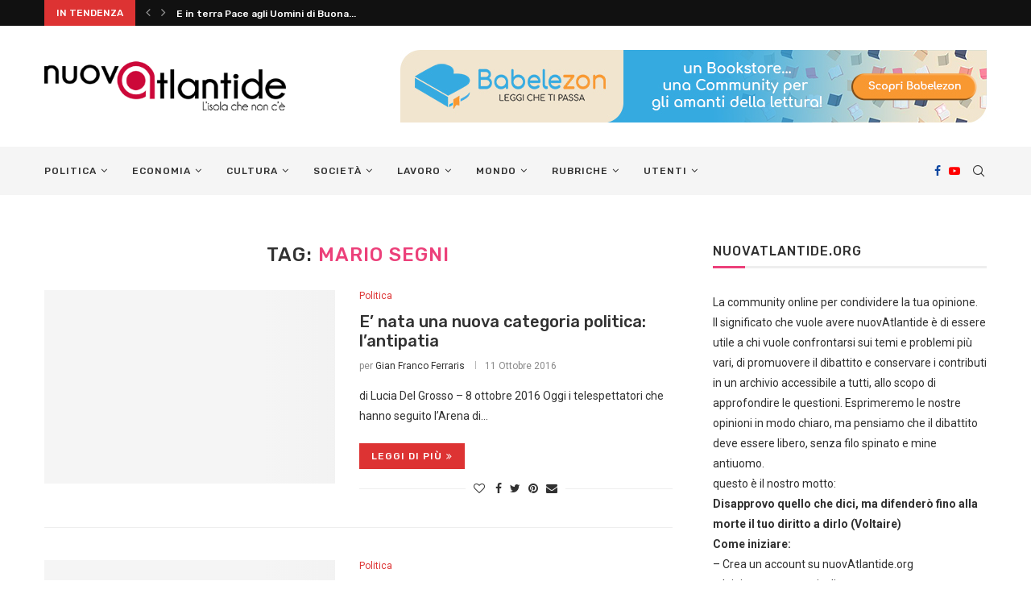

--- FILE ---
content_type: text/html; charset=UTF-8
request_url: https://www.nuovatlantide.org/tag/mario-segni/
body_size: 28708
content:
<!DOCTYPE html>
<html lang="it-IT">
<head><style>img.lazy{min-height:1px}</style><link href="https://www.nuovatlantide.org/wp-content/plugins/w3-total-cache/pub/js/lazyload.min.js" as="script">
	<meta charset="UTF-8">
	<meta http-equiv="X-UA-Compatible" content="IE=edge">
	<meta name="viewport" content="width=device-width, initial-scale=1">
	<link rel="profile" href="http://gmpg.org/xfn/11" />
			<link rel="shortcut icon" href="https://www.nuovatlantide.org/wp-content/uploads/2014/07/cropped-logo-nuovatlantide-icona.png" type="image/x-icon" />
		<link rel="apple-touch-icon" sizes="180x180" href="https://www.nuovatlantide.org/wp-content/uploads/2014/07/cropped-logo-nuovatlantide-icona.png">
		<link rel="alternate" type="application/rss+xml" title="nuovAtlantide.org &#8211; Nuova Atlantide RSS Feed" href="https://www.nuovatlantide.org/feed/" />
	<link rel="alternate" type="application/atom+xml" title="nuovAtlantide.org &#8211; Nuova Atlantide Atom Feed" href="https://www.nuovatlantide.org/feed/atom/" />
	<link rel="pingback" href="https://www.nuovatlantide.org/xmlrpc.php" />
	<!--[if lt IE 9]>
	<script src="https://www.nuovatlantide.org/wp-content/themes/soledad/js/html5.js"></script>
	<![endif]-->
	      
    <link rel='preconnect' href='https://fonts.googleapis.com' />
<link rel='preconnect' href='https://fonts.gstatic.com' />
<meta http-equiv='x-dns-prefetch-control' content='on'>
<link rel='dns-prefetch' href='//fonts.googleapis.com' />
<link rel='dns-prefetch' href='//fonts.gstatic.com' />
<link rel='dns-prefetch' href='//s.gravatar.com' />
<link rel='dns-prefetch' href='//www.google-analytics.com' />
<link rel='preload' as='image' href='https://www.nuovatlantide.org/wp-content/uploads/2014/07/cropped-logo-nuovatlantide-fucsia-3952-1.png' type='image/png'>
<link rel='preload' as='font' href='https://www.nuovatlantide.org/wp-content/themes/soledad/fonts/fontawesome-webfont.woff2?v=4.7.0' type='font/woff2' crossorigin='anonymous' />
<link rel='preload' as='font' href='https://www.nuovatlantide.org/wp-content/themes/soledad/fonts/weathericons.woff2' type='font/woff2' crossorigin='anonymous' />
<meta name='robots' content='index, follow, max-image-preview:large, max-snippet:-1, max-video-preview:-1' />
	<style>img:is([sizes="auto" i], [sizes^="auto," i]) { contain-intrinsic-size: 3000px 1500px }</style>
	
	<!-- This site is optimized with the Yoast SEO plugin v26.6 - https://yoast.com/wordpress/plugins/seo/ -->
	<title>Mario Segni Archivi - nuovAtlantide.org - Nuova Atlantide</title>
	<link rel="canonical" href="https://www.nuovatlantide.org/tag/mario-segni/" />
	<meta property="og:locale" content="it_IT" />
	<meta property="og:type" content="article" />
	<meta property="og:title" content="Mario Segni Archivi - nuovAtlantide.org - Nuova Atlantide" />
	<meta property="og:url" content="https://www.nuovatlantide.org/tag/mario-segni/" />
	<meta property="og:site_name" content="nuovAtlantide.org - Nuova Atlantide" />
	<meta property="og:image" content="https://www.nuovatlantide.org/wp-content/uploads/2012/02/mockup08-1200.jpg" />
	<meta property="og:image:width" content="1200" />
	<meta property="og:image:height" content="625" />
	<meta property="og:image:type" content="image/jpeg" />
	<meta name="twitter:card" content="summary_large_image" />
	<meta name="twitter:site" content="@nuovAtlantide" />
	<script type="application/ld+json" class="yoast-schema-graph">{"@context":"https://schema.org","@graph":[{"@type":"CollectionPage","@id":"https://www.nuovatlantide.org/tag/mario-segni/","url":"https://www.nuovatlantide.org/tag/mario-segni/","name":"Mario Segni Archivi - nuovAtlantide.org - Nuova Atlantide","isPartOf":{"@id":"https://www.nuovatlantide.org/#website"},"primaryImageOfPage":{"@id":"https://www.nuovatlantide.org/tag/mario-segni/#primaryimage"},"image":{"@id":"https://www.nuovatlantide.org/tag/mario-segni/#primaryimage"},"thumbnailUrl":"https://www.nuovatlantide.org/wp-content/uploads/2016/10/giletti112839691-9e1d3ee1-8c9e-4d00-ad59-2639d52db881.jpg","breadcrumb":{"@id":"https://www.nuovatlantide.org/tag/mario-segni/#breadcrumb"},"inLanguage":"it-IT"},{"@type":"ImageObject","inLanguage":"it-IT","@id":"https://www.nuovatlantide.org/tag/mario-segni/#primaryimage","url":"https://www.nuovatlantide.org/wp-content/uploads/2016/10/giletti112839691-9e1d3ee1-8c9e-4d00-ad59-2639d52db881.jpg","contentUrl":"https://www.nuovatlantide.org/wp-content/uploads/2016/10/giletti112839691-9e1d3ee1-8c9e-4d00-ad59-2639d52db881.jpg","width":300,"height":300},{"@type":"BreadcrumbList","@id":"https://www.nuovatlantide.org/tag/mario-segni/#breadcrumb","itemListElement":[{"@type":"ListItem","position":1,"name":"Home","item":"https://www.nuovatlantide.org/"},{"@type":"ListItem","position":2,"name":"Mario Segni"}]},{"@type":"WebSite","@id":"https://www.nuovatlantide.org/#website","url":"https://www.nuovatlantide.org/","name":"nuovAtlantide.org - Nuova Atlantide","description":"L&#039;isola che non c&#039;è","potentialAction":[{"@type":"SearchAction","target":{"@type":"EntryPoint","urlTemplate":"https://www.nuovatlantide.org/?s={search_term_string}"},"query-input":{"@type":"PropertyValueSpecification","valueRequired":true,"valueName":"search_term_string"}}],"inLanguage":"it-IT"}]}</script>
	<!-- / Yoast SEO plugin. -->


<link rel='dns-prefetch' href='//www.googletagmanager.com' />
<link rel='dns-prefetch' href='//fonts.googleapis.com' />
<link rel="alternate" type="application/rss+xml" title="nuovAtlantide.org - Nuova Atlantide &raquo; Feed" href="https://www.nuovatlantide.org/feed/" />
<link rel="alternate" type="application/rss+xml" title="nuovAtlantide.org - Nuova Atlantide &raquo; Feed dei commenti" href="https://www.nuovatlantide.org/comments/feed/" />
<link rel="alternate" type="application/rss+xml" title="nuovAtlantide.org - Nuova Atlantide &raquo; Mario Segni Feed del tag" href="https://www.nuovatlantide.org/tag/mario-segni/feed/" />
<link rel='stylesheet' id='wp-block-library-css' href='https://www.nuovatlantide.org/wp-includes/css/dist/block-library/style.min.css' type='text/css' media='all' />
<style id='wp-block-library-theme-inline-css' type='text/css'>
.wp-block-audio :where(figcaption){color:#555;font-size:13px;text-align:center}.is-dark-theme .wp-block-audio :where(figcaption){color:#ffffffa6}.wp-block-audio{margin:0 0 1em}.wp-block-code{border:1px solid #ccc;border-radius:4px;font-family:Menlo,Consolas,monaco,monospace;padding:.8em 1em}.wp-block-embed :where(figcaption){color:#555;font-size:13px;text-align:center}.is-dark-theme .wp-block-embed :where(figcaption){color:#ffffffa6}.wp-block-embed{margin:0 0 1em}.blocks-gallery-caption{color:#555;font-size:13px;text-align:center}.is-dark-theme .blocks-gallery-caption{color:#ffffffa6}:root :where(.wp-block-image figcaption){color:#555;font-size:13px;text-align:center}.is-dark-theme :root :where(.wp-block-image figcaption){color:#ffffffa6}.wp-block-image{margin:0 0 1em}.wp-block-pullquote{border-bottom:4px solid;border-top:4px solid;color:currentColor;margin-bottom:1.75em}.wp-block-pullquote cite,.wp-block-pullquote footer,.wp-block-pullquote__citation{color:currentColor;font-size:.8125em;font-style:normal;text-transform:uppercase}.wp-block-quote{border-left:.25em solid;margin:0 0 1.75em;padding-left:1em}.wp-block-quote cite,.wp-block-quote footer{color:currentColor;font-size:.8125em;font-style:normal;position:relative}.wp-block-quote:where(.has-text-align-right){border-left:none;border-right:.25em solid;padding-left:0;padding-right:1em}.wp-block-quote:where(.has-text-align-center){border:none;padding-left:0}.wp-block-quote.is-large,.wp-block-quote.is-style-large,.wp-block-quote:where(.is-style-plain){border:none}.wp-block-search .wp-block-search__label{font-weight:700}.wp-block-search__button{border:1px solid #ccc;padding:.375em .625em}:where(.wp-block-group.has-background){padding:1.25em 2.375em}.wp-block-separator.has-css-opacity{opacity:.4}.wp-block-separator{border:none;border-bottom:2px solid;margin-left:auto;margin-right:auto}.wp-block-separator.has-alpha-channel-opacity{opacity:1}.wp-block-separator:not(.is-style-wide):not(.is-style-dots){width:100px}.wp-block-separator.has-background:not(.is-style-dots){border-bottom:none;height:1px}.wp-block-separator.has-background:not(.is-style-wide):not(.is-style-dots){height:2px}.wp-block-table{margin:0 0 1em}.wp-block-table td,.wp-block-table th{word-break:normal}.wp-block-table :where(figcaption){color:#555;font-size:13px;text-align:center}.is-dark-theme .wp-block-table :where(figcaption){color:#ffffffa6}.wp-block-video :where(figcaption){color:#555;font-size:13px;text-align:center}.is-dark-theme .wp-block-video :where(figcaption){color:#ffffffa6}.wp-block-video{margin:0 0 1em}:root :where(.wp-block-template-part.has-background){margin-bottom:0;margin-top:0;padding:1.25em 2.375em}
</style>
<style id='classic-theme-styles-inline-css' type='text/css'>
/*! This file is auto-generated */
.wp-block-button__link{color:#fff;background-color:#32373c;border-radius:9999px;box-shadow:none;text-decoration:none;padding:calc(.667em + 2px) calc(1.333em + 2px);font-size:1.125em}.wp-block-file__button{background:#32373c;color:#fff;text-decoration:none}
</style>
<style id='bp-login-form-style-inline-css' type='text/css'>
.widget_bp_core_login_widget .bp-login-widget-user-avatar{float:left}.widget_bp_core_login_widget .bp-login-widget-user-links{margin-left:70px}#bp-login-widget-form label{display:block;font-weight:600;margin:15px 0 5px;width:auto}#bp-login-widget-form input[type=password],#bp-login-widget-form input[type=text]{background-color:#fafafa;border:1px solid #d6d6d6;border-radius:0;font:inherit;font-size:100%;padding:.5em;width:100%}#bp-login-widget-form .bp-login-widget-register-link,#bp-login-widget-form .login-submit{display:inline;width:-moz-fit-content;width:fit-content}#bp-login-widget-form .bp-login-widget-register-link{margin-left:1em}#bp-login-widget-form .bp-login-widget-register-link a{filter:invert(1)}#bp-login-widget-form .bp-login-widget-pwd-link{font-size:80%}

</style>
<style id='bp-member-style-inline-css' type='text/css'>
[data-type="bp/member"] input.components-placeholder__input{border:1px solid #757575;border-radius:2px;flex:1 1 auto;padding:6px 8px}.bp-block-member{position:relative}.bp-block-member .member-content{display:flex}.bp-block-member .user-nicename{display:block}.bp-block-member .user-nicename a{border:none;color:currentColor;text-decoration:none}.bp-block-member .bp-profile-button{width:100%}.bp-block-member .bp-profile-button a.button{bottom:10px;display:inline-block;margin:18px 0 0;position:absolute;right:0}.bp-block-member.has-cover .item-header-avatar,.bp-block-member.has-cover .member-content,.bp-block-member.has-cover .member-description{z-index:2}.bp-block-member.has-cover .member-content,.bp-block-member.has-cover .member-description{padding-top:75px}.bp-block-member.has-cover .bp-member-cover-image{background-color:#c5c5c5;background-position:top;background-repeat:no-repeat;background-size:cover;border:0;display:block;height:150px;left:0;margin:0;padding:0;position:absolute;top:0;width:100%;z-index:1}.bp-block-member img.avatar{height:auto;width:auto}.bp-block-member.avatar-none .item-header-avatar{display:none}.bp-block-member.avatar-none.has-cover{min-height:200px}.bp-block-member.avatar-full{min-height:150px}.bp-block-member.avatar-full .item-header-avatar{width:180px}.bp-block-member.avatar-thumb .member-content{align-items:center;min-height:50px}.bp-block-member.avatar-thumb .item-header-avatar{width:70px}.bp-block-member.avatar-full.has-cover{min-height:300px}.bp-block-member.avatar-full.has-cover .item-header-avatar{width:200px}.bp-block-member.avatar-full.has-cover img.avatar{background:#fffc;border:2px solid #fff;margin-left:20px}.bp-block-member.avatar-thumb.has-cover .item-header-avatar{padding-top:75px}.entry .entry-content .bp-block-member .user-nicename a{border:none;color:currentColor;text-decoration:none}

</style>
<style id='bp-members-style-inline-css' type='text/css'>
[data-type="bp/members"] .components-placeholder.is-appender{min-height:0}[data-type="bp/members"] .components-placeholder.is-appender .components-placeholder__label:empty{display:none}[data-type="bp/members"] .components-placeholder input.components-placeholder__input{border:1px solid #757575;border-radius:2px;flex:1 1 auto;padding:6px 8px}[data-type="bp/members"].avatar-none .member-description{width:calc(100% - 44px)}[data-type="bp/members"].avatar-full .member-description{width:calc(100% - 224px)}[data-type="bp/members"].avatar-thumb .member-description{width:calc(100% - 114px)}[data-type="bp/members"] .member-content{position:relative}[data-type="bp/members"] .member-content .is-right{position:absolute;right:2px;top:2px}[data-type="bp/members"] .columns-2 .member-content .member-description,[data-type="bp/members"] .columns-3 .member-content .member-description,[data-type="bp/members"] .columns-4 .member-content .member-description{padding-left:44px;width:calc(100% - 44px)}[data-type="bp/members"] .columns-3 .is-right{right:-10px}[data-type="bp/members"] .columns-4 .is-right{right:-50px}.bp-block-members.is-grid{display:flex;flex-wrap:wrap;padding:0}.bp-block-members.is-grid .member-content{margin:0 1.25em 1.25em 0;width:100%}@media(min-width:600px){.bp-block-members.columns-2 .member-content{width:calc(50% - .625em)}.bp-block-members.columns-2 .member-content:nth-child(2n){margin-right:0}.bp-block-members.columns-3 .member-content{width:calc(33.33333% - .83333em)}.bp-block-members.columns-3 .member-content:nth-child(3n){margin-right:0}.bp-block-members.columns-4 .member-content{width:calc(25% - .9375em)}.bp-block-members.columns-4 .member-content:nth-child(4n){margin-right:0}}.bp-block-members .member-content{display:flex;flex-direction:column;padding-bottom:1em;text-align:center}.bp-block-members .member-content .item-header-avatar,.bp-block-members .member-content .member-description{width:100%}.bp-block-members .member-content .item-header-avatar{margin:0 auto}.bp-block-members .member-content .item-header-avatar img.avatar{display:inline-block}@media(min-width:600px){.bp-block-members .member-content{flex-direction:row;text-align:left}.bp-block-members .member-content .item-header-avatar,.bp-block-members .member-content .member-description{width:auto}.bp-block-members .member-content .item-header-avatar{margin:0}}.bp-block-members .member-content .user-nicename{display:block}.bp-block-members .member-content .user-nicename a{border:none;color:currentColor;text-decoration:none}.bp-block-members .member-content time{color:#767676;display:block;font-size:80%}.bp-block-members.avatar-none .item-header-avatar{display:none}.bp-block-members.avatar-full{min-height:190px}.bp-block-members.avatar-full .item-header-avatar{width:180px}.bp-block-members.avatar-thumb .member-content{min-height:80px}.bp-block-members.avatar-thumb .item-header-avatar{width:70px}.bp-block-members.columns-2 .member-content,.bp-block-members.columns-3 .member-content,.bp-block-members.columns-4 .member-content{display:block;text-align:center}.bp-block-members.columns-2 .member-content .item-header-avatar,.bp-block-members.columns-3 .member-content .item-header-avatar,.bp-block-members.columns-4 .member-content .item-header-avatar{margin:0 auto}.bp-block-members img.avatar{height:auto;max-width:-moz-fit-content;max-width:fit-content;width:auto}.bp-block-members .member-content.has-activity{align-items:center}.bp-block-members .member-content.has-activity .item-header-avatar{padding-right:1em}.bp-block-members .member-content.has-activity .wp-block-quote{margin-bottom:0;text-align:left}.bp-block-members .member-content.has-activity .wp-block-quote cite a,.entry .entry-content .bp-block-members .user-nicename a{border:none;color:currentColor;text-decoration:none}

</style>
<style id='bp-dynamic-members-style-inline-css' type='text/css'>
.bp-dynamic-block-container .item-options{font-size:.5em;margin:0 0 1em;padding:1em 0}.bp-dynamic-block-container .item-options a.selected{font-weight:600}.bp-dynamic-block-container ul.item-list{list-style:none;margin:1em 0;padding-left:0}.bp-dynamic-block-container ul.item-list li{margin-bottom:1em}.bp-dynamic-block-container ul.item-list li:after,.bp-dynamic-block-container ul.item-list li:before{content:" ";display:table}.bp-dynamic-block-container ul.item-list li:after{clear:both}.bp-dynamic-block-container ul.item-list li .item-avatar{float:left;width:60px}.bp-dynamic-block-container ul.item-list li .item{margin-left:70px}

</style>
<style id='bp-online-members-style-inline-css' type='text/css'>
.widget_bp_core_whos_online_widget .avatar-block,[data-type="bp/online-members"] .avatar-block{display:flex;flex-flow:row wrap}.widget_bp_core_whos_online_widget .avatar-block img,[data-type="bp/online-members"] .avatar-block img{margin:.5em}

</style>
<style id='bp-active-members-style-inline-css' type='text/css'>
.widget_bp_core_recently_active_widget .avatar-block,[data-type="bp/active-members"] .avatar-block{display:flex;flex-flow:row wrap}.widget_bp_core_recently_active_widget .avatar-block img,[data-type="bp/active-members"] .avatar-block img{margin:.5em}

</style>
<style id='bp-latest-activities-style-inline-css' type='text/css'>
.bp-latest-activities .components-flex.components-select-control select[multiple]{height:auto;padding:0 8px}.bp-latest-activities .components-flex.components-select-control select[multiple]+.components-input-control__suffix svg{display:none}.bp-latest-activities-block a,.entry .entry-content .bp-latest-activities-block a{border:none;text-decoration:none}.bp-latest-activities-block .activity-list.item-list blockquote{border:none;padding:0}.bp-latest-activities-block .activity-list.item-list blockquote .activity-item:not(.mini){box-shadow:1px 0 4px #00000026;padding:0 1em;position:relative}.bp-latest-activities-block .activity-list.item-list blockquote .activity-item:not(.mini):after,.bp-latest-activities-block .activity-list.item-list blockquote .activity-item:not(.mini):before{border-color:#0000;border-style:solid;content:"";display:block;height:0;left:15px;position:absolute;width:0}.bp-latest-activities-block .activity-list.item-list blockquote .activity-item:not(.mini):before{border-top-color:#00000026;border-width:9px;bottom:-18px;left:14px}.bp-latest-activities-block .activity-list.item-list blockquote .activity-item:not(.mini):after{border-top-color:#fff;border-width:8px;bottom:-16px}.bp-latest-activities-block .activity-list.item-list blockquote .activity-item.mini .avatar{display:inline-block;height:20px;margin-right:2px;vertical-align:middle;width:20px}.bp-latest-activities-block .activity-list.item-list footer{align-items:center;display:flex}.bp-latest-activities-block .activity-list.item-list footer img.avatar{border:none;display:inline-block;margin-right:.5em}.bp-latest-activities-block .activity-list.item-list footer .activity-time-since{font-size:90%}.bp-latest-activities-block .widget-error{border-left:4px solid #0b80a4;box-shadow:1px 0 4px #00000026}.bp-latest-activities-block .widget-error p{padding:0 1em}

</style>
<style id='global-styles-inline-css' type='text/css'>
:root{--wp--preset--aspect-ratio--square: 1;--wp--preset--aspect-ratio--4-3: 4/3;--wp--preset--aspect-ratio--3-4: 3/4;--wp--preset--aspect-ratio--3-2: 3/2;--wp--preset--aspect-ratio--2-3: 2/3;--wp--preset--aspect-ratio--16-9: 16/9;--wp--preset--aspect-ratio--9-16: 9/16;--wp--preset--color--black: #000000;--wp--preset--color--cyan-bluish-gray: #abb8c3;--wp--preset--color--white: #ffffff;--wp--preset--color--pale-pink: #f78da7;--wp--preset--color--vivid-red: #cf2e2e;--wp--preset--color--luminous-vivid-orange: #ff6900;--wp--preset--color--luminous-vivid-amber: #fcb900;--wp--preset--color--light-green-cyan: #7bdcb5;--wp--preset--color--vivid-green-cyan: #00d084;--wp--preset--color--pale-cyan-blue: #8ed1fc;--wp--preset--color--vivid-cyan-blue: #0693e3;--wp--preset--color--vivid-purple: #9b51e0;--wp--preset--gradient--vivid-cyan-blue-to-vivid-purple: linear-gradient(135deg,rgba(6,147,227,1) 0%,rgb(155,81,224) 100%);--wp--preset--gradient--light-green-cyan-to-vivid-green-cyan: linear-gradient(135deg,rgb(122,220,180) 0%,rgb(0,208,130) 100%);--wp--preset--gradient--luminous-vivid-amber-to-luminous-vivid-orange: linear-gradient(135deg,rgba(252,185,0,1) 0%,rgba(255,105,0,1) 100%);--wp--preset--gradient--luminous-vivid-orange-to-vivid-red: linear-gradient(135deg,rgba(255,105,0,1) 0%,rgb(207,46,46) 100%);--wp--preset--gradient--very-light-gray-to-cyan-bluish-gray: linear-gradient(135deg,rgb(238,238,238) 0%,rgb(169,184,195) 100%);--wp--preset--gradient--cool-to-warm-spectrum: linear-gradient(135deg,rgb(74,234,220) 0%,rgb(151,120,209) 20%,rgb(207,42,186) 40%,rgb(238,44,130) 60%,rgb(251,105,98) 80%,rgb(254,248,76) 100%);--wp--preset--gradient--blush-light-purple: linear-gradient(135deg,rgb(255,206,236) 0%,rgb(152,150,240) 100%);--wp--preset--gradient--blush-bordeaux: linear-gradient(135deg,rgb(254,205,165) 0%,rgb(254,45,45) 50%,rgb(107,0,62) 100%);--wp--preset--gradient--luminous-dusk: linear-gradient(135deg,rgb(255,203,112) 0%,rgb(199,81,192) 50%,rgb(65,88,208) 100%);--wp--preset--gradient--pale-ocean: linear-gradient(135deg,rgb(255,245,203) 0%,rgb(182,227,212) 50%,rgb(51,167,181) 100%);--wp--preset--gradient--electric-grass: linear-gradient(135deg,rgb(202,248,128) 0%,rgb(113,206,126) 100%);--wp--preset--gradient--midnight: linear-gradient(135deg,rgb(2,3,129) 0%,rgb(40,116,252) 100%);--wp--preset--font-size--small: 12px;--wp--preset--font-size--medium: 20px;--wp--preset--font-size--large: 32px;--wp--preset--font-size--x-large: 42px;--wp--preset--font-size--normal: 14px;--wp--preset--font-size--huge: 42px;--wp--preset--spacing--20: 0.44rem;--wp--preset--spacing--30: 0.67rem;--wp--preset--spacing--40: 1rem;--wp--preset--spacing--50: 1.5rem;--wp--preset--spacing--60: 2.25rem;--wp--preset--spacing--70: 3.38rem;--wp--preset--spacing--80: 5.06rem;--wp--preset--shadow--natural: 6px 6px 9px rgba(0, 0, 0, 0.2);--wp--preset--shadow--deep: 12px 12px 50px rgba(0, 0, 0, 0.4);--wp--preset--shadow--sharp: 6px 6px 0px rgba(0, 0, 0, 0.2);--wp--preset--shadow--outlined: 6px 6px 0px -3px rgba(255, 255, 255, 1), 6px 6px rgba(0, 0, 0, 1);--wp--preset--shadow--crisp: 6px 6px 0px rgba(0, 0, 0, 1);}:where(.is-layout-flex){gap: 0.5em;}:where(.is-layout-grid){gap: 0.5em;}body .is-layout-flex{display: flex;}.is-layout-flex{flex-wrap: wrap;align-items: center;}.is-layout-flex > :is(*, div){margin: 0;}body .is-layout-grid{display: grid;}.is-layout-grid > :is(*, div){margin: 0;}:where(.wp-block-columns.is-layout-flex){gap: 2em;}:where(.wp-block-columns.is-layout-grid){gap: 2em;}:where(.wp-block-post-template.is-layout-flex){gap: 1.25em;}:where(.wp-block-post-template.is-layout-grid){gap: 1.25em;}.has-black-color{color: var(--wp--preset--color--black) !important;}.has-cyan-bluish-gray-color{color: var(--wp--preset--color--cyan-bluish-gray) !important;}.has-white-color{color: var(--wp--preset--color--white) !important;}.has-pale-pink-color{color: var(--wp--preset--color--pale-pink) !important;}.has-vivid-red-color{color: var(--wp--preset--color--vivid-red) !important;}.has-luminous-vivid-orange-color{color: var(--wp--preset--color--luminous-vivid-orange) !important;}.has-luminous-vivid-amber-color{color: var(--wp--preset--color--luminous-vivid-amber) !important;}.has-light-green-cyan-color{color: var(--wp--preset--color--light-green-cyan) !important;}.has-vivid-green-cyan-color{color: var(--wp--preset--color--vivid-green-cyan) !important;}.has-pale-cyan-blue-color{color: var(--wp--preset--color--pale-cyan-blue) !important;}.has-vivid-cyan-blue-color{color: var(--wp--preset--color--vivid-cyan-blue) !important;}.has-vivid-purple-color{color: var(--wp--preset--color--vivid-purple) !important;}.has-black-background-color{background-color: var(--wp--preset--color--black) !important;}.has-cyan-bluish-gray-background-color{background-color: var(--wp--preset--color--cyan-bluish-gray) !important;}.has-white-background-color{background-color: var(--wp--preset--color--white) !important;}.has-pale-pink-background-color{background-color: var(--wp--preset--color--pale-pink) !important;}.has-vivid-red-background-color{background-color: var(--wp--preset--color--vivid-red) !important;}.has-luminous-vivid-orange-background-color{background-color: var(--wp--preset--color--luminous-vivid-orange) !important;}.has-luminous-vivid-amber-background-color{background-color: var(--wp--preset--color--luminous-vivid-amber) !important;}.has-light-green-cyan-background-color{background-color: var(--wp--preset--color--light-green-cyan) !important;}.has-vivid-green-cyan-background-color{background-color: var(--wp--preset--color--vivid-green-cyan) !important;}.has-pale-cyan-blue-background-color{background-color: var(--wp--preset--color--pale-cyan-blue) !important;}.has-vivid-cyan-blue-background-color{background-color: var(--wp--preset--color--vivid-cyan-blue) !important;}.has-vivid-purple-background-color{background-color: var(--wp--preset--color--vivid-purple) !important;}.has-black-border-color{border-color: var(--wp--preset--color--black) !important;}.has-cyan-bluish-gray-border-color{border-color: var(--wp--preset--color--cyan-bluish-gray) !important;}.has-white-border-color{border-color: var(--wp--preset--color--white) !important;}.has-pale-pink-border-color{border-color: var(--wp--preset--color--pale-pink) !important;}.has-vivid-red-border-color{border-color: var(--wp--preset--color--vivid-red) !important;}.has-luminous-vivid-orange-border-color{border-color: var(--wp--preset--color--luminous-vivid-orange) !important;}.has-luminous-vivid-amber-border-color{border-color: var(--wp--preset--color--luminous-vivid-amber) !important;}.has-light-green-cyan-border-color{border-color: var(--wp--preset--color--light-green-cyan) !important;}.has-vivid-green-cyan-border-color{border-color: var(--wp--preset--color--vivid-green-cyan) !important;}.has-pale-cyan-blue-border-color{border-color: var(--wp--preset--color--pale-cyan-blue) !important;}.has-vivid-cyan-blue-border-color{border-color: var(--wp--preset--color--vivid-cyan-blue) !important;}.has-vivid-purple-border-color{border-color: var(--wp--preset--color--vivid-purple) !important;}.has-vivid-cyan-blue-to-vivid-purple-gradient-background{background: var(--wp--preset--gradient--vivid-cyan-blue-to-vivid-purple) !important;}.has-light-green-cyan-to-vivid-green-cyan-gradient-background{background: var(--wp--preset--gradient--light-green-cyan-to-vivid-green-cyan) !important;}.has-luminous-vivid-amber-to-luminous-vivid-orange-gradient-background{background: var(--wp--preset--gradient--luminous-vivid-amber-to-luminous-vivid-orange) !important;}.has-luminous-vivid-orange-to-vivid-red-gradient-background{background: var(--wp--preset--gradient--luminous-vivid-orange-to-vivid-red) !important;}.has-very-light-gray-to-cyan-bluish-gray-gradient-background{background: var(--wp--preset--gradient--very-light-gray-to-cyan-bluish-gray) !important;}.has-cool-to-warm-spectrum-gradient-background{background: var(--wp--preset--gradient--cool-to-warm-spectrum) !important;}.has-blush-light-purple-gradient-background{background: var(--wp--preset--gradient--blush-light-purple) !important;}.has-blush-bordeaux-gradient-background{background: var(--wp--preset--gradient--blush-bordeaux) !important;}.has-luminous-dusk-gradient-background{background: var(--wp--preset--gradient--luminous-dusk) !important;}.has-pale-ocean-gradient-background{background: var(--wp--preset--gradient--pale-ocean) !important;}.has-electric-grass-gradient-background{background: var(--wp--preset--gradient--electric-grass) !important;}.has-midnight-gradient-background{background: var(--wp--preset--gradient--midnight) !important;}.has-small-font-size{font-size: var(--wp--preset--font-size--small) !important;}.has-medium-font-size{font-size: var(--wp--preset--font-size--medium) !important;}.has-large-font-size{font-size: var(--wp--preset--font-size--large) !important;}.has-x-large-font-size{font-size: var(--wp--preset--font-size--x-large) !important;}
:where(.wp-block-post-template.is-layout-flex){gap: 1.25em;}:where(.wp-block-post-template.is-layout-grid){gap: 1.25em;}
:where(.wp-block-columns.is-layout-flex){gap: 2em;}:where(.wp-block-columns.is-layout-grid){gap: 2em;}
:root :where(.wp-block-pullquote){font-size: 1.5em;line-height: 1.6;}
</style>
<link rel='stylesheet' id='cookie-law-info-css' href='https://www.nuovatlantide.org/wp-content/plugins/cookie-law-info/legacy/public/css/cookie-law-info-public.css' type='text/css' media='all' />
<link rel='stylesheet' id='cookie-law-info-gdpr-css' href='https://www.nuovatlantide.org/wp-content/plugins/cookie-law-info/legacy/public/css/cookie-law-info-gdpr.css' type='text/css' media='all' />
<link rel='stylesheet' id='youzify-opensans-css' href='https://fonts.googleapis.com/css?family=Open+Sans%3A400%2C600&#038;ver=3.3.9' type='text/css' media='all' />
<link rel='stylesheet' id='youzify-css' href='https://www.nuovatlantide.org/wp-content/plugins/youzify/includes/public/assets/css/youzify.min.css' type='text/css' media='all' />
<link rel='stylesheet' id='youzify-headers-css' href='https://www.nuovatlantide.org/wp-content/plugins/youzify/includes/public/assets/css/youzify-headers.min.css' type='text/css' media='all' />
<link rel='stylesheet' id='youzify-scheme-css' href='https://www.nuovatlantide.org/wp-content/plugins/youzify/includes/public/assets/css/schemes/youzify-blue-scheme.min.css' type='text/css' media='all' />
<link rel='stylesheet' id='dashicons-css' href='https://www.nuovatlantide.org/wp-includes/css/dashicons.min.css' type='text/css' media='all' />
<link rel='stylesheet' id='youzify-social-css' href='https://www.nuovatlantide.org/wp-content/plugins/youzify/includes/public/assets/css/youzify-social.min.css' type='text/css' media='all' />
<link rel='stylesheet' id='youzify-icons-css' href='https://www.nuovatlantide.org/wp-content/plugins/youzify/includes/admin/assets/css/all.min.css' type='text/css' media='all' />
<link rel='stylesheet' id='youzify-customStyle-css' href='https://www.nuovatlantide.org/wp-content/plugins/youzify/includes/admin/assets/css/custom-script.css' type='text/css' media='all' />
<link rel='stylesheet' id='penci-fonts-css' href='//fonts.googleapis.com/css?family=PT+Serif%3A300%2C300italic%2C400%2C400italic%2C500%2C500italic%2C700%2C700italic%2C800%2C800italic%7CPlayfair+Display+SC%3A300%2C300italic%2C400%2C400italic%2C500%2C500italic%2C700%2C700italic%2C800%2C800italic%7CMontserrat%3A300%2C300italic%2C400%2C400italic%2C500%2C500italic%2C700%2C700italic%2C800%2C800italic%7CRubik%3A300%2C300italic%2C400%2C400italic%2C500%2C500italic%2C700%2C700italic%2C800%2C800italic%7CRoboto%3A300%2C300italic%2C400%2C400italic%2C500%2C500italic%2C700%2C700italic%2C800%2C800italic%26subset%3Dlatin%2Ccyrillic%2Ccyrillic-ext%2Cgreek%2Cgreek-ext%2Clatin-ext&#038;display=swap&#038;ver=1.0' type='text/css' media='all' />
<link rel='stylesheet' id='penci-main-style-css' href='https://www.nuovatlantide.org/wp-content/themes/soledad/main.css' type='text/css' media='all' />
<link rel='stylesheet' id='penci-buddypress-bbpress-css' href='https://www.nuovatlantide.org/wp-content/themes/soledad/css/buddypress-bbpress.min.css' type='text/css' media='all' />
<link rel='stylesheet' id='penci-font-awesomeold-css' href='https://www.nuovatlantide.org/wp-content/themes/soledad/css/font-awesome.4.7.0.swap.min.css' type='text/css' media='all' />
<link rel='stylesheet' id='penci-font-iweather-css' href='https://www.nuovatlantide.org/wp-content/themes/soledad/css/weather-icon.swap.css' type='text/css' media='all' />
<link rel='stylesheet' id='penci_icon-css' href='https://www.nuovatlantide.org/wp-content/themes/soledad/css/penci-icon.css' type='text/css' media='all' />
<link rel='stylesheet' id='penci_style-css' href='https://www.nuovatlantide.org/wp-content/themes/soledad/style.css' type='text/css' media='all' />
<link rel='stylesheet' id='subscribe-forms-css-css' href='https://www.nuovatlantide.org/wp-content/plugins/easy-social-share-buttons3/assets/modules/subscribe-forms.min.css' type='text/css' media='all' />
<link rel='stylesheet' id='click2tweet-css-css' href='https://www.nuovatlantide.org/wp-content/plugins/easy-social-share-buttons3/assets/modules/click-to-tweet.min.css' type='text/css' media='all' />
<link rel='stylesheet' id='easy-social-share-buttons-display-methods-css' href='https://www.nuovatlantide.org/wp-content/plugins/easy-social-share-buttons3/assets/css/essb-display-methods.min.css' type='text/css' media='all' />
<link rel='stylesheet' id='easy-social-share-buttons-css' href='https://www.nuovatlantide.org/wp-content/plugins/easy-social-share-buttons3/assets/css/easy-social-share-buttons.min.css' type='text/css' media='all' />
<link rel='stylesheet' id='youzify-membership-css' href='https://www.nuovatlantide.org/wp-content/plugins/youzify/includes/public/assets/css/youzify-membership.min.css' type='text/css' media='all' />
<link rel='stylesheet' id='youzify-membership-customStyle-css' href='https://www.nuovatlantide.org/wp-content/plugins/youzify/includes/admin/assets/css/custom-script.css' type='text/css' media='all' />
<script type="text/javascript" src="https://www.nuovatlantide.org/wp-includes/js/jquery/jquery.min.js" id="jquery-core-js"></script>
<script type="text/javascript" src="https://www.nuovatlantide.org/wp-includes/js/jquery/jquery-migrate.min.js" id="jquery-migrate-js"></script>
<script type="text/javascript" id="cookie-law-info-js-extra">
/* <![CDATA[ */
var Cli_Data = {"nn_cookie_ids":["GoogleAdServingTest","CookieLawInfoConsent","test_cookie","IDE","DSID","_gid","_gat_gtag_UA_35971630_18","_ga_KZR4W83ZWQ","_ga","__gads"],"cookielist":[],"non_necessary_cookies":{"necessary":["CookieLawInfoConsent"],"others":["GoogleAdServingTest"],"advertisement":["test_cookie","IDE","DSID"],"analytics":["_gid","_gat_gtag_UA_35971630_18","_ga_KZR4W83ZWQ","_ga","__gads"]},"ccpaEnabled":"","ccpaRegionBased":"","ccpaBarEnabled":"","strictlyEnabled":["necessary","obligatoire"],"ccpaType":"gdpr","js_blocking":"1","custom_integration":"","triggerDomRefresh":"","secure_cookies":""};
var cli_cookiebar_settings = {"animate_speed_hide":"500","animate_speed_show":"500","background":"#FFF","border":"#b1a6a6c2","border_on":"","button_1_button_colour":"#dd3333","button_1_button_hover":"#b12929","button_1_link_colour":"#fff","button_1_as_button":"1","button_1_new_win":"","button_2_button_colour":"#333","button_2_button_hover":"#292929","button_2_link_colour":"#444","button_2_as_button":"","button_2_hidebar":"","button_3_button_colour":"#dedfe0","button_3_button_hover":"#b2b2b3","button_3_link_colour":"#333333","button_3_as_button":"1","button_3_new_win":"","button_4_button_colour":"#dedfe0","button_4_button_hover":"#b2b2b3","button_4_link_colour":"#333333","button_4_as_button":"1","button_7_button_colour":"#dd3333","button_7_button_hover":"#b12929","button_7_link_colour":"#fff","button_7_as_button":"1","button_7_new_win":"","font_family":"inherit","header_fix":"","notify_animate_hide":"1","notify_animate_show":"","notify_div_id":"#cookie-law-info-bar","notify_position_horizontal":"right","notify_position_vertical":"bottom","scroll_close":"","scroll_close_reload":"","accept_close_reload":"","reject_close_reload":"","showagain_tab":"","showagain_background":"#fff","showagain_border":"#000","showagain_div_id":"#cookie-law-info-again","showagain_x_position":"100px","text":"#333333","show_once_yn":"","show_once":"10000","logging_on":"","as_popup":"","popup_overlay":"1","bar_heading_text":"","cookie_bar_as":"banner","popup_showagain_position":"bottom-right","widget_position":"left"};
var log_object = {"ajax_url":"https:\/\/www.nuovatlantide.org\/wp-admin\/admin-ajax.php"};
/* ]]> */
</script>
<script type="text/javascript" src="https://www.nuovatlantide.org/wp-content/plugins/cookie-law-info/legacy/public/js/cookie-law-info-public.js" id="cookie-law-info-js"></script>
<script type="text/javascript" src="https://www.nuovatlantide.org/wp-content/plugins/easy-social-share-buttons3/assets/modules/sharing-bar.min.js" id="essb-module-sharing-bar-js"></script>
<script type="text/javascript" src="https://www.nuovatlantide.org/wp-content/plugins/easy-social-share-buttons3/assets/modules/pinterest-pro.min.js" id="pinterest-pro-js-js"></script>
<script type="text/javascript" src="https://www.nuovatlantide.org/wp-content/plugins/easy-social-share-buttons3/assets/modules/subscribe-forms.min.js" id="subscribe-forms-js-js"></script>
<script type="text/javascript" src="https://www.nuovatlantide.org/wp-content/plugins/easy-social-share-buttons3/assets/js/essb-core.min.js" id="easy-social-share-buttons-core-js"></script>

<!-- Snippet del tag Google (gtag.js) aggiunto da Site Kit -->
<!-- Snippet Google Analytics aggiunto da Site Kit -->
<script type="text/javascript" src="https://www.googletagmanager.com/gtag/js?id=G-KZR4W83ZWQ" id="google_gtagjs-js" async></script>
<script type="text/javascript" id="google_gtagjs-js-after">
/* <![CDATA[ */
window.dataLayer = window.dataLayer || [];function gtag(){dataLayer.push(arguments);}
gtag("set","linker",{"domains":["www.nuovatlantide.org"]});
gtag("js", new Date());
gtag("set", "developer_id.dZTNiMT", true);
gtag("config", "G-KZR4W83ZWQ");
/* ]]> */
</script>
<link rel="https://api.w.org/" href="https://www.nuovatlantide.org/wp-json/" /><link rel="alternate" title="JSON" type="application/json" href="https://www.nuovatlantide.org/wp-json/wp/v2/tags/7530" /><link rel="EditURI" type="application/rsd+xml" title="RSD" href="https://www.nuovatlantide.org/xmlrpc.php?rsd" />
<meta name="generator" content="WordPress 6.8.3" />

	<script type="text/javascript">var ajaxurl = 'https://www.nuovatlantide.org/wp-admin/admin-ajax.php';</script>

		<meta property="fb:pages" content="655918091130635" />
					<meta property="ia:markup_url" content="https://www.nuovatlantide.org/nata-nuova-categoria-politica-lantipatia/?ia_markup=1" />
			<meta name="generator" content="Site Kit by Google 1.168.0" /><script>if(typeof $=="undefined" && typeof jQuery!="undefined")$=jQuery;</script>        <style>

        </style>
        <style id="penci-custom-style" type="text/css">body{ --pcbg-cl: #fff; --pctext-cl: #313131; --pcborder-cl: #dedede; --pcheading-cl: #313131; --pcmeta-cl: #888888; --pcaccent-cl: #6eb48c; --pcbody-font: 'PT Serif', serif; --pchead-font: 'Raleway', sans-serif; --pchead-wei: bold; } body { --pchead-font: 'Rubik', sans-serif; } body { --pcbody-font: 'Roboto', sans-serif; } p{ line-height: 1.8; } #navigation .menu li a, .penci-menu-hbg .menu li a, #sidebar-nav .menu li a { font-family: 'Rubik', sans-serif; font-weight: normal; } .penci-hide-tagupdated{ display: none !important; } body { --pchead-wei: 500; } .featured-area .penci-image-holder, .featured-area .penci-slider4-overlay, .featured-area .penci-slide-overlay .overlay-link, .featured-style-29 .featured-slider-overlay, .penci-slider38-overlay{ border-radius: ; -webkit-border-radius: ; } .penci-featured-content-right:before{ border-top-right-radius: ; border-bottom-right-radius: ; } .penci-flat-overlay .penci-slide-overlay .penci-mag-featured-content:before{ border-bottom-left-radius: ; border-bottom-right-radius: ; } .container-single .post-image{ border-radius: ; -webkit-border-radius: ; } .penci-mega-thumbnail .penci-image-holder{ border-radius: ; -webkit-border-radius: ; } #navigation .menu li a, .penci-menu-hbg .menu li a, #sidebar-nav .menu li a { font-weight: 500; } #header .inner-header .container { padding:30px 0; } #logo a { max-width:300px; width: 100%; } @media only screen and (max-width: 960px) and (min-width: 768px){ #logo img{ max-width: 100%; } } body{ --pcborder-cl: #eeeeee; } #main #bbpress-forums .bbp-login-form fieldset.bbp-form select, #main #bbpress-forums .bbp-login-form .bbp-form input[type="password"], #main #bbpress-forums .bbp-login-form .bbp-form input[type="text"], .widget ul li, .grid-mixed, .penci-post-box-meta, .penci-pagination.penci-ajax-more a.penci-ajax-more-button, .widget-social a i, .penci-home-popular-posts, .header-header-1.has-bottom-line, .header-header-4.has-bottom-line, .header-header-7.has-bottom-line, .container-single .post-entry .post-tags a,.tags-share-box.tags-share-box-2_3,.tags-share-box.tags-share-box-top, .tags-share-box, .post-author, .post-pagination, .post-related, .post-comments .post-title-box, .comments .comment, #respond textarea, .wpcf7 textarea, #respond input, div.wpforms-container .wpforms-form.wpforms-form input[type=date], div.wpforms-container .wpforms-form.wpforms-form input[type=datetime], div.wpforms-container .wpforms-form.wpforms-form input[type=datetime-local], div.wpforms-container .wpforms-form.wpforms-form input[type=email], div.wpforms-container .wpforms-form.wpforms-form input[type=month], div.wpforms-container .wpforms-form.wpforms-form input[type=number], div.wpforms-container .wpforms-form.wpforms-form input[type=password], div.wpforms-container .wpforms-form.wpforms-form input[type=range], div.wpforms-container .wpforms-form.wpforms-form input[type=search], div.wpforms-container .wpforms-form.wpforms-form input[type=tel], div.wpforms-container .wpforms-form.wpforms-form input[type=text], div.wpforms-container .wpforms-form.wpforms-form input[type=time], div.wpforms-container .wpforms-form.wpforms-form input[type=url], div.wpforms-container .wpforms-form.wpforms-form input[type=week], div.wpforms-container .wpforms-form.wpforms-form select, div.wpforms-container .wpforms-form.wpforms-form textarea, .wpcf7 input, .widget_wysija input, #respond h3, form.pc-searchform input.search-input, .post-password-form input[type="text"], .post-password-form input[type="email"], .post-password-form input[type="password"], .post-password-form input[type="number"], .penci-recipe, .penci-recipe-heading, .penci-recipe-ingredients, .penci-recipe-notes, .penci-pagination ul.page-numbers li span, .penci-pagination ul.page-numbers li a, #comments_pagination span, #comments_pagination a, body.author .post-author, .tags-share-box.hide-tags.page-share, .penci-grid li.list-post, .penci-grid li.list-boxed-post-2 .content-boxed-2, .home-featured-cat-content .mag-post-box, .home-featured-cat-content.style-2 .mag-post-box.first-post, .home-featured-cat-content.style-10 .mag-post-box.first-post, .widget select, .widget ul ul, .widget input[type="text"], .widget input[type="email"], .widget input[type="date"], .widget input[type="number"], .widget input[type="search"], .widget .tagcloud a, #wp-calendar tbody td, .woocommerce div.product .entry-summary div[itemprop="description"] td, .woocommerce div.product .entry-summary div[itemprop="description"] th, .woocommerce div.product .woocommerce-tabs #tab-description td, .woocommerce div.product .woocommerce-tabs #tab-description th, .woocommerce-product-details__short-description td, th, .woocommerce ul.cart_list li, .woocommerce ul.product_list_widget li, .woocommerce .widget_shopping_cart .total, .woocommerce.widget_shopping_cart .total, .woocommerce .woocommerce-product-search input[type="search"], .woocommerce nav.woocommerce-pagination ul li a, .woocommerce nav.woocommerce-pagination ul li span, .woocommerce div.product .product_meta, .woocommerce div.product .woocommerce-tabs ul.tabs, .woocommerce div.product .related > h2, .woocommerce div.product .upsells > h2, .woocommerce #reviews #comments ol.commentlist li .comment-text, .woocommerce table.shop_table td, .post-entry td, .post-entry th, #add_payment_method .cart-collaterals .cart_totals tr td, #add_payment_method .cart-collaterals .cart_totals tr th, .woocommerce-cart .cart-collaterals .cart_totals tr td, .woocommerce-cart .cart-collaterals .cart_totals tr th, .woocommerce-checkout .cart-collaterals .cart_totals tr td, .woocommerce-checkout .cart-collaterals .cart_totals tr th, .woocommerce-cart .cart-collaterals .cart_totals table, .woocommerce-cart table.cart td.actions .coupon .input-text, .woocommerce table.shop_table a.remove, .woocommerce form .form-row .input-text, .woocommerce-page form .form-row .input-text, .woocommerce .woocommerce-error, .woocommerce .woocommerce-info, .woocommerce .woocommerce-message, .woocommerce form.checkout_coupon, .woocommerce form.login, .woocommerce form.register, .woocommerce form.checkout table.shop_table, .woocommerce-checkout #payment ul.payment_methods, .post-entry table, .wrapper-penci-review, .penci-review-container.penci-review-count, #penci-demobar .style-toggle, #widget-area, .post-entry hr, .wpb_text_column hr, #buddypress .dir-search input[type=search], #buddypress .dir-search input[type=text], #buddypress .groups-members-search input[type=search], #buddypress .groups-members-search input[type=text], #buddypress ul.item-list, #buddypress .profile[role=main], #buddypress select, #buddypress div.pagination .pagination-links span, #buddypress div.pagination .pagination-links a, #buddypress div.pagination .pag-count, #buddypress div.pagination .pagination-links a:hover, #buddypress ul.item-list li, #buddypress table.forum tr td.label, #buddypress table.messages-notices tr td.label, #buddypress table.notifications tr td.label, #buddypress table.notifications-settings tr td.label, #buddypress table.profile-fields tr td.label, #buddypress table.wp-profile-fields tr td.label, #buddypress table.profile-fields:last-child, #buddypress form#whats-new-form textarea, #buddypress .standard-form input[type=text], #buddypress .standard-form input[type=color], #buddypress .standard-form input[type=date], #buddypress .standard-form input[type=datetime], #buddypress .standard-form input[type=datetime-local], #buddypress .standard-form input[type=email], #buddypress .standard-form input[type=month], #buddypress .standard-form input[type=number], #buddypress .standard-form input[type=range], #buddypress .standard-form input[type=search], #buddypress .standard-form input[type=password], #buddypress .standard-form input[type=tel], #buddypress .standard-form input[type=time], #buddypress .standard-form input[type=url], #buddypress .standard-form input[type=week], .bp-avatar-nav ul, .bp-avatar-nav ul.avatar-nav-items li.current, #bbpress-forums li.bbp-body ul.forum, #bbpress-forums li.bbp-body ul.topic, #bbpress-forums li.bbp-footer, .bbp-pagination-links a, .bbp-pagination-links span.current, .wrapper-boxed .bbp-pagination-links a:hover, .wrapper-boxed .bbp-pagination-links span.current, #buddypress .standard-form select, #buddypress .standard-form input[type=password], #buddypress .activity-list li.load-more a, #buddypress .activity-list li.load-newest a, #buddypress ul.button-nav li a, #buddypress div.generic-button a, #buddypress .comment-reply-link, #bbpress-forums div.bbp-template-notice.info, #bbpress-forums #bbp-search-form #bbp_search, #bbpress-forums .bbp-forums-list, #bbpress-forums #bbp_topic_title, #bbpress-forums #bbp_topic_tags, #bbpress-forums .wp-editor-container, .widget_display_stats dd, .widget_display_stats dt, div.bbp-forum-header, div.bbp-topic-header, div.bbp-reply-header, .widget input[type="text"], .widget input[type="email"], .widget input[type="date"], .widget input[type="number"], .widget input[type="search"], .widget input[type="password"], blockquote.wp-block-quote, .post-entry blockquote.wp-block-quote, .wp-block-quote:not(.is-large):not(.is-style-large), .post-entry pre, .wp-block-pullquote:not(.is-style-solid-color), .post-entry hr.wp-block-separator, .wp-block-separator, .wp-block-latest-posts, .wp-block-yoast-how-to-block ol.schema-how-to-steps, .wp-block-yoast-how-to-block ol.schema-how-to-steps li, .wp-block-yoast-faq-block .schema-faq-section, .post-entry .wp-block-quote, .wpb_text_column .wp-block-quote, .woocommerce .page-description .wp-block-quote, .wp-block-search .wp-block-search__input{ border-color: var(--pcborder-cl); } .penci-recipe-index-wrap h4.recipe-index-heading > span:before, .penci-recipe-index-wrap h4.recipe-index-heading > span:after{ border-color: var(--pcborder-cl); opacity: 1; } .tags-share-box .single-comment-o:after, .post-share a.penci-post-like:after{ background-color: var(--pcborder-cl); } .penci-grid .list-post.list-boxed-post{ border-color: var(--pcborder-cl) !important; } .penci-post-box-meta.penci-post-box-grid:before, .woocommerce .widget_price_filter .ui-slider .ui-slider-range{ background-color: var(--pcborder-cl); } .penci-pagination.penci-ajax-more a.penci-ajax-more-button.loading-posts{ border-color: var(--pcborder-cl); !important; } .penci-vernav-enable .penci-menu-hbg{ box-shadow: none; -webkit-box-shadow: none; -moz-box-shadow: none; } .penci-vernav-enable.penci-vernav-poleft .penci-menu-hbg{ border-right: 1px solid var(--pcborder-cl); } .penci-vernav-enable.penci-vernav-poright .penci-menu-hbg{ border-left: 1px solid var(--pcborder-cl); } body{ --pcaccent-cl: #ec407a; } .penci-menuhbg-toggle:hover .lines-button:after, .penci-menuhbg-toggle:hover .penci-lines:before, .penci-menuhbg-toggle:hover .penci-lines:after,.tags-share-box.tags-share-box-s2 .post-share-plike,.penci-video_playlist .penci-playlist-title,.pencisc-column-2.penci-video_playlist .penci-video-nav .playlist-panel-item, .pencisc-column-1.penci-video_playlist .penci-video-nav .playlist-panel-item,.penci-video_playlist .penci-custom-scroll::-webkit-scrollbar-thumb, .pencisc-button, .post-entry .pencisc-button, .penci-dropcap-box, .penci-dropcap-circle, .penci-login-register input[type="submit"]:hover, .penci-ld .penci-ldin:before, .penci-ldspinner > div{ background: #ec407a; } a, .post-entry .penci-portfolio-filter ul li a:hover, .penci-portfolio-filter ul li a:hover, .penci-portfolio-filter ul li.active a, .post-entry .penci-portfolio-filter ul li.active a, .penci-countdown .countdown-amount, .archive-box h1, .post-entry a, .container.penci-breadcrumb span a:hover, .post-entry blockquote:before, .post-entry blockquote cite, .post-entry blockquote .author, .wpb_text_column blockquote:before, .wpb_text_column blockquote cite, .wpb_text_column blockquote .author, .penci-pagination a:hover, ul.penci-topbar-menu > li a:hover, div.penci-topbar-menu > ul > li a:hover, .penci-recipe-heading a.penci-recipe-print,.penci-review-metas .penci-review-btnbuy, .main-nav-social a:hover, .widget-social .remove-circle a:hover i, .penci-recipe-index .cat > a.penci-cat-name, #bbpress-forums li.bbp-body ul.forum li.bbp-forum-info a:hover, #bbpress-forums li.bbp-body ul.topic li.bbp-topic-title a:hover, #bbpress-forums li.bbp-body ul.forum li.bbp-forum-info .bbp-forum-content a, #bbpress-forums li.bbp-body ul.topic p.bbp-topic-meta a, #bbpress-forums .bbp-breadcrumb a:hover, #bbpress-forums .bbp-forum-freshness a:hover, #bbpress-forums .bbp-topic-freshness a:hover, #buddypress ul.item-list li div.item-title a, #buddypress ul.item-list li h4 a, #buddypress .activity-header a:first-child, #buddypress .comment-meta a:first-child, #buddypress .acomment-meta a:first-child, div.bbp-template-notice a:hover, .penci-menu-hbg .menu li a .indicator:hover, .penci-menu-hbg .menu li a:hover, #sidebar-nav .menu li a:hover, .penci-rlt-popup .rltpopup-meta .rltpopup-title:hover, .penci-video_playlist .penci-video-playlist-item .penci-video-title:hover, .penci_list_shortcode li:before, .penci-dropcap-box-outline, .penci-dropcap-circle-outline, .penci-dropcap-regular, .penci-dropcap-bold{ color: #ec407a; } .penci-home-popular-post ul.slick-dots li button:hover, .penci-home-popular-post ul.slick-dots li.slick-active button, .post-entry blockquote .author span:after, .error-image:after, .error-404 .go-back-home a:after, .penci-header-signup-form, .woocommerce span.onsale, .woocommerce #respond input#submit:hover, .woocommerce a.button:hover, .woocommerce button.button:hover, .woocommerce input.button:hover, .woocommerce nav.woocommerce-pagination ul li span.current, .woocommerce div.product .entry-summary div[itemprop="description"]:before, .woocommerce div.product .entry-summary div[itemprop="description"] blockquote .author span:after, .woocommerce div.product .woocommerce-tabs #tab-description blockquote .author span:after, .woocommerce #respond input#submit.alt:hover, .woocommerce a.button.alt:hover, .woocommerce button.button.alt:hover, .woocommerce input.button.alt:hover, .pcheader-icon.shoping-cart-icon > a > span, #penci-demobar .buy-button, #penci-demobar .buy-button:hover, .penci-recipe-heading a.penci-recipe-print:hover,.penci-review-metas .penci-review-btnbuy:hover, .penci-review-process span, .penci-review-score-total, #navigation.menu-style-2 ul.menu ul:before, #navigation.menu-style-2 .menu ul ul:before, .penci-go-to-top-floating, .post-entry.blockquote-style-2 blockquote:before, #bbpress-forums #bbp-search-form .button, #bbpress-forums #bbp-search-form .button:hover, .wrapper-boxed .bbp-pagination-links span.current, #bbpress-forums #bbp_reply_submit:hover, #bbpress-forums #bbp_topic_submit:hover,#main .bbp-login-form .bbp-submit-wrapper button[type="submit"]:hover, #buddypress .dir-search input[type=submit], #buddypress .groups-members-search input[type=submit], #buddypress button:hover, #buddypress a.button:hover, #buddypress a.button:focus, #buddypress input[type=button]:hover, #buddypress input[type=reset]:hover, #buddypress ul.button-nav li a:hover, #buddypress ul.button-nav li.current a, #buddypress div.generic-button a:hover, #buddypress .comment-reply-link:hover, #buddypress input[type=submit]:hover, #buddypress div.pagination .pagination-links .current, #buddypress div.item-list-tabs ul li.selected a, #buddypress div.item-list-tabs ul li.current a, #buddypress div.item-list-tabs ul li a:hover, #buddypress table.notifications thead tr, #buddypress table.notifications-settings thead tr, #buddypress table.profile-settings thead tr, #buddypress table.profile-fields thead tr, #buddypress table.wp-profile-fields thead tr, #buddypress table.messages-notices thead tr, #buddypress table.forum thead tr, #buddypress input[type=submit] { background-color: #ec407a; } .penci-pagination ul.page-numbers li span.current, #comments_pagination span { color: #fff; background: #ec407a; border-color: #ec407a; } .footer-instagram h4.footer-instagram-title > span:before, .woocommerce nav.woocommerce-pagination ul li span.current, .penci-pagination.penci-ajax-more a.penci-ajax-more-button:hover, .penci-recipe-heading a.penci-recipe-print:hover,.penci-review-metas .penci-review-btnbuy:hover, .home-featured-cat-content.style-14 .magcat-padding:before, .wrapper-boxed .bbp-pagination-links span.current, #buddypress .dir-search input[type=submit], #buddypress .groups-members-search input[type=submit], #buddypress button:hover, #buddypress a.button:hover, #buddypress a.button:focus, #buddypress input[type=button]:hover, #buddypress input[type=reset]:hover, #buddypress ul.button-nav li a:hover, #buddypress ul.button-nav li.current a, #buddypress div.generic-button a:hover, #buddypress .comment-reply-link:hover, #buddypress input[type=submit]:hover, #buddypress div.pagination .pagination-links .current, #buddypress input[type=submit], form.pc-searchform.penci-hbg-search-form input.search-input:hover, form.pc-searchform.penci-hbg-search-form input.search-input:focus, .penci-dropcap-box-outline, .penci-dropcap-circle-outline { border-color: #ec407a; } .woocommerce .woocommerce-error, .woocommerce .woocommerce-info, .woocommerce .woocommerce-message { border-top-color: #ec407a; } .penci-slider ol.penci-control-nav li a.penci-active, .penci-slider ol.penci-control-nav li a:hover, .penci-related-carousel .owl-dot.active span, .penci-owl-carousel-slider .owl-dot.active span{ border-color: #ec407a; background-color: #ec407a; } .woocommerce .woocommerce-message:before, .woocommerce form.checkout table.shop_table .order-total .amount, .woocommerce ul.products li.product .price ins, .woocommerce ul.products li.product .price, .woocommerce div.product p.price ins, .woocommerce div.product span.price ins, .woocommerce div.product p.price, .woocommerce div.product .entry-summary div[itemprop="description"] blockquote:before, .woocommerce div.product .woocommerce-tabs #tab-description blockquote:before, .woocommerce div.product .entry-summary div[itemprop="description"] blockquote cite, .woocommerce div.product .entry-summary div[itemprop="description"] blockquote .author, .woocommerce div.product .woocommerce-tabs #tab-description blockquote cite, .woocommerce div.product .woocommerce-tabs #tab-description blockquote .author, .woocommerce div.product .product_meta > span a:hover, .woocommerce div.product .woocommerce-tabs ul.tabs li.active, .woocommerce ul.cart_list li .amount, .woocommerce ul.product_list_widget li .amount, .woocommerce table.shop_table td.product-name a:hover, .woocommerce table.shop_table td.product-price span, .woocommerce table.shop_table td.product-subtotal span, .woocommerce-cart .cart-collaterals .cart_totals table td .amount, .woocommerce .woocommerce-info:before, .woocommerce div.product span.price, .penci-container-inside.penci-breadcrumb span a:hover { color: #ec407a; } .standard-content .penci-more-link.penci-more-link-button a.more-link, .penci-readmore-btn.penci-btn-make-button a, .penci-featured-cat-seemore.penci-btn-make-button a{ background-color: #ec407a; color: #fff; } .penci-vernav-toggle:before{ border-top-color: #ec407a; color: #fff; } .penci-top-bar, .penci-topbar-trending .penci-owl-carousel .owl-item, ul.penci-topbar-menu ul.sub-menu, div.penci-topbar-menu > ul ul.sub-menu, .pctopbar-login-btn .pclogin-sub{ background-color: #111111; } .headline-title.nticker-style-3:after{ border-color: #111111; } .headline-title { background-color: #dd3333; } .headline-title.nticker-style-2:after, .headline-title.nticker-style-4:after{ border-color: #dd3333; } a.penci-topbar-post-title:hover { color: #dd3333; } a.penci-topbar-post-title { text-transform: none; letter-spacing: 0; } ul.penci-topbar-menu > li a:hover, div.penci-topbar-menu > ul > li a:hover { color: #dd3333; } .penci-topbar-social a:hover { color: #dd3333; } #navigation, .show-search { background: #f5f5f5; } @media only screen and (min-width: 960px){ #navigation.header-11 .container { background: #f5f5f5; }} #navigation, #navigation.header-layout-bottom { border-color: #f5f5f5; } #navigation .menu li a:hover, #navigation .menu li.current-menu-item > a, #navigation .menu > li.current_page_item > a, #navigation .menu li:hover > a, #navigation .menu > li.current-menu-ancestor > a, #navigation .menu > li.current-menu-item > a { color: #dd3333; } #navigation ul.menu > li > a:before, #navigation .menu > ul > li > a:before { background: #dd3333; } #navigation .menu .sub-menu, #navigation .menu .children, #navigation ul.menu > li.megamenu > ul.sub-menu { background-color: #f5f5f5; } #navigation .penci-megamenu, #navigation .penci-megamenu .penci-mega-child-categories a.cat-active, #navigation .penci-megamenu .penci-mega-child-categories a.cat-active:before { background-color: #f5f5f5; } #navigation .penci-megamenu .penci-mega-child-categories, #navigation.menu-style-2 .penci-megamenu .penci-mega-child-categories a.cat-active { background-color: #f5f5f5; } #navigation .penci-megamenu .penci-mega-child-categories a.cat-active, #navigation .menu .penci-megamenu .penci-mega-child-categories a:hover, #navigation .menu .penci-megamenu .penci-mega-latest-posts .penci-mega-post a:hover { color: #dd3333; } #navigation .penci-megamenu .penci-mega-thumbnail .mega-cat-name { background: #dd3333; } #navigation .penci-megamenu .post-mega-title a { font-size:13px; } #navigation .penci-megamenu .post-mega-title a { text-transform: none; letter-spacing: 0; } #navigation .menu .sub-menu li a:hover, #navigation .menu .sub-menu li.current-menu-item > a, #navigation .sub-menu li:hover > a { color: #dd3333; } #navigation.menu-style-2 ul.menu ul:before, #navigation.menu-style-2 .menu ul ul:before { background-color: #dd3333; } .penci-featured-content .feat-text h3 a, .featured-style-35 .feat-text-right h3 a, .featured-style-4 .penci-featured-content .feat-text h3 a, .penci-mag-featured-content h3 a, .pencislider-container .pencislider-content .pencislider-title { text-transform: none; letter-spacing: 0; } .home-featured-cat-content, .penci-featured-cat-seemore, .penci-featured-cat-custom-ads, .home-featured-cat-content.style-8 { margin-bottom: 50px; } .home-featured-cat-content.style-8 .penci-grid li.list-post:last-child{ margin-bottom: 0; } .home-featured-cat-content.style-3, .home-featured-cat-content.style-11{ margin-bottom: 40px; } .home-featured-cat-content.style-7{ margin-bottom: 24px; } .home-featured-cat-content.style-13{ margin-bottom: 30px; } .penci-featured-cat-seemore, .penci-featured-cat-custom-ads{ margin-top: -30px; } .penci-featured-cat-seemore.penci-seemore-style-7, .mag-cat-style-7 .penci-featured-cat-custom-ads{ margin-top: -28px; } .penci-featured-cat-seemore.penci-seemore-style-8, .mag-cat-style-8 .penci-featured-cat-custom-ads{ margin-top: 10px; } .penci-featured-cat-seemore.penci-seemore-style-13, .mag-cat-style-13 .penci-featured-cat-custom-ads{ margin-top: -30px; } .penci-homepage-title.penci-magazine-title h3 a, .penci-border-arrow.penci-homepage-title .inner-arrow { font-size: 18px; } .penci-header-signup-form { padding-top: px; padding-bottom: px; } .penci-header-signup-form { background-color: #ec407a; } .header-social a:hover i, .main-nav-social a:hover, .penci-menuhbg-toggle:hover .lines-button:after, .penci-menuhbg-toggle:hover .penci-lines:before, .penci-menuhbg-toggle:hover .penci-lines:after { color: #dd3333; } #sidebar-nav .menu li a:hover, .header-social.sidebar-nav-social a:hover i, #sidebar-nav .menu li a .indicator:hover, #sidebar-nav .menu .sub-menu li a .indicator:hover{ color: #dd3333; } #sidebar-nav-logo:before{ background-color: #dd3333; } .penci-slide-overlay .overlay-link, .penci-slider38-overlay, .penci-flat-overlay .penci-slide-overlay .penci-mag-featured-content:before { opacity: ; } .penci-item-mag:hover .penci-slide-overlay .overlay-link, .featured-style-38 .item:hover .penci-slider38-overlay, .penci-flat-overlay .penci-item-mag:hover .penci-slide-overlay .penci-mag-featured-content:before { opacity: ; } .penci-featured-content .featured-slider-overlay { opacity: ; } .featured-style-29 .featured-slider-overlay { opacity: ; } .header-standard h2, .header-standard .post-title, .header-standard h2 a { text-transform: none; letter-spacing: 0; } .penci-standard-cat .cat > a.penci-cat-name { color: #dd3333; } .penci-standard-cat .cat:before, .penci-standard-cat .cat:after { background-color: #dd3333; } .standard-content .penci-post-box-meta .penci-post-share-box a:hover, .standard-content .penci-post-box-meta .penci-post-share-box a.liked { color: #dd3333; } .header-standard .post-entry a:hover, .header-standard .author-post span a:hover, .standard-content a, .standard-content .post-entry a, .standard-post-entry a.more-link:hover, .penci-post-box-meta .penci-box-meta a:hover, .standard-content .post-entry blockquote:before, .post-entry blockquote cite, .post-entry blockquote .author, .standard-content-special .author-quote span, .standard-content-special .format-post-box .post-format-icon i, .standard-content-special .format-post-box .dt-special a:hover, .standard-content .penci-more-link a.more-link, .standard-content .penci-post-box-meta .penci-box-meta a:hover { color: #dd3333; } .standard-content .penci-more-link.penci-more-link-button a.more-link{ background-color: #dd3333; color: #fff; } .standard-content-special .author-quote span:before, .standard-content-special .author-quote span:after, .standard-content .post-entry ul li:before, .post-entry blockquote .author span:after, .header-standard:after { background-color: #dd3333; } .penci-more-link a.more-link:before, .penci-more-link a.more-link:after { border-color: #dd3333; } .penci-grid li .item h2 a, .penci-masonry .item-masonry h2 a, .grid-mixed .mixed-detail h2 a, .overlay-header-box .overlay-title a { text-transform: none; letter-spacing: 0; } .penci-grid li .item h2 a, .penci-masonry .item-masonry h2 a { letter-spacing: 0; } .penci-featured-infor .cat a.penci-cat-name, .penci-grid .cat a.penci-cat-name, .penci-masonry .cat a.penci-cat-name, .penci-featured-infor .cat a.penci-cat-name { color: #dd3333; } .penci-featured-infor .cat a.penci-cat-name:after, .penci-grid .cat a.penci-cat-name:after, .penci-masonry .cat a.penci-cat-name:after, .penci-featured-infor .cat a.penci-cat-name:after{ border-color: #dd3333; } .penci-post-share-box a.liked, .penci-post-share-box a:hover { color: #dd3333; } .overlay-post-box-meta .overlay-share a:hover, .overlay-author a:hover, .penci-grid .standard-content-special .format-post-box .dt-special a:hover, .grid-post-box-meta span a:hover, .grid-post-box-meta span a.comment-link:hover, .penci-grid .standard-content-special .author-quote span, .penci-grid .standard-content-special .format-post-box .post-format-icon i, .grid-mixed .penci-post-box-meta .penci-box-meta a:hover { color: #dd3333; } .penci-grid .standard-content-special .author-quote span:before, .penci-grid .standard-content-special .author-quote span:after, .grid-header-box:after, .list-post .header-list-style:after { background-color: #dd3333; } .penci-grid .post-box-meta span:after, .penci-masonry .post-box-meta span:after { border-color: #dd3333; } .penci-readmore-btn.penci-btn-make-button a{ background-color: #dd3333; color: #fff; } .penci-grid li.typography-style .overlay-typography { opacity: ; } .penci-grid li.typography-style:hover .overlay-typography { opacity: ; } .penci-grid li.typography-style .item .main-typography h2 a:hover { color: #dd3333; } .penci-grid li.typography-style .grid-post-box-meta span a:hover { color: #dd3333; } .overlay-header-box .cat > a.penci-cat-name:hover { color: #dd3333; } .penci-sidebar-content .penci-border-arrow .inner-arrow { font-size: 16px; } .penci-sidebar-content .penci-border-arrow .inner-arrow, .penci-sidebar-content.style-4 .penci-border-arrow .inner-arrow:before, .penci-sidebar-content.style-4 .penci-border-arrow .inner-arrow:after, .penci-sidebar-content.style-5 .penci-border-arrow, .penci-sidebar-content.style-7 .penci-border-arrow, .penci-sidebar-content.style-9 .penci-border-arrow{ border-color: #eeeeee; } .penci-sidebar-content .penci-border-arrow:before { border-top-color: #eeeeee; } .penci-sidebar-content.style-16 .penci-border-arrow:after{ background-color: #eeeeee; } .penci-sidebar-content.style-7 .penci-border-arrow .inner-arrow:before, .penci-sidebar-content.style-9 .penci-border-arrow .inner-arrow:before { background-color: #ec407a; } .penci-video_playlist .penci-video-playlist-item .penci-video-title:hover,.widget ul.side-newsfeed li .side-item .side-item-text h4 a:hover, .widget a:hover, .penci-sidebar-content .widget-social a:hover span, .widget-social a:hover span, .penci-tweets-widget-content .icon-tweets, .penci-tweets-widget-content .tweet-intents a, .penci-tweets-widget-content .tweet-intents span:after, .widget-social.remove-circle a:hover i , #wp-calendar tbody td a:hover, .penci-video_playlist .penci-video-playlist-item .penci-video-title:hover, .widget ul.side-newsfeed li .side-item .side-item-text .side-item-meta a:hover{ color: #ec407a; } .widget .tagcloud a:hover, .widget-social a:hover i, .widget input[type="submit"]:hover,.penci-user-logged-in .penci-user-action-links a:hover,.penci-button:hover, .widget button[type="submit"]:hover { color: #fff; background-color: #ec407a; border-color: #ec407a; } .about-widget .about-me-heading:before { border-color: #ec407a; } .penci-tweets-widget-content .tweet-intents-inner:before, .penci-tweets-widget-content .tweet-intents-inner:after, .pencisc-column-1.penci-video_playlist .penci-video-nav .playlist-panel-item, .penci-video_playlist .penci-custom-scroll::-webkit-scrollbar-thumb, .penci-video_playlist .penci-playlist-title { background-color: #ec407a; } .penci-owl-carousel.penci-tweets-slider .owl-dots .owl-dot.active span, .penci-owl-carousel.penci-tweets-slider .owl-dots .owl-dot:hover span { border-color: #ec407a; background-color: #ec407a; } #footer-copyright * { font-size: 13px; } #footer-copyright * { font-style: normal; } .footer-subscribe .widget .mc4wp-form input[type="submit"]:hover { background-color: #ec407a; } .footer-widget-wrapper .penci-tweets-widget-content .icon-tweets, .footer-widget-wrapper .penci-tweets-widget-content .tweet-intents a, .footer-widget-wrapper .penci-tweets-widget-content .tweet-intents span:after, .footer-widget-wrapper .widget ul.side-newsfeed li .side-item .side-item-text h4 a:hover, .footer-widget-wrapper .widget a:hover, .footer-widget-wrapper .widget-social a:hover span, .footer-widget-wrapper a:hover, .footer-widget-wrapper .widget-social.remove-circle a:hover i, .footer-widget-wrapper .widget ul.side-newsfeed li .side-item .side-item-text .side-item-meta a:hover{ color: #ec407a; } .footer-widget-wrapper .widget .tagcloud a:hover, .footer-widget-wrapper .widget-social a:hover i, .footer-widget-wrapper .mc4wp-form input[type="submit"]:hover, .footer-widget-wrapper .widget input[type="submit"]:hover,.footer-widget-wrapper .penci-user-logged-in .penci-user-action-links a:hover, .footer-widget-wrapper .widget button[type="submit"]:hover { color: #fff; background-color: #ec407a; border-color: #ec407a; } .footer-widget-wrapper .about-widget .about-me-heading:before { border-color: #ec407a; } .footer-widget-wrapper .penci-tweets-widget-content .tweet-intents-inner:before, .footer-widget-wrapper .penci-tweets-widget-content .tweet-intents-inner:after { background-color: #ec407a; } .footer-widget-wrapper .penci-owl-carousel.penci-tweets-slider .owl-dots .owl-dot.active span, .footer-widget-wrapper .penci-owl-carousel.penci-tweets-slider .owl-dots .owl-dot:hover span { border-color: #ec407a; background: #ec407a; } ul.footer-socials li a:hover i { background-color: #ec407a; border-color: #ec407a; } ul.footer-socials li a:hover span { color: #ec407a; } .footer-socials-section, .penci-footer-social-moved{ border-color: #dedede; } #footer-section, .penci-footer-social-moved{ background-color: #f5f5f5; } #footer-section .footer-menu li a:hover { color: #ec407a; } .penci-go-to-top-floating { background-color: #ec407a; } #footer-section a { color: #ec407a; } .comment-content a, .container-single .post-entry a, .container-single .format-post-box .dt-special a:hover, .container-single .author-quote span, .container-single .author-post span a:hover, .post-entry blockquote:before, .post-entry blockquote cite, .post-entry blockquote .author, .wpb_text_column blockquote:before, .wpb_text_column blockquote cite, .wpb_text_column blockquote .author, .post-pagination a:hover, .author-content h5 a:hover, .author-content .author-social:hover, .item-related h3 a:hover, .container-single .format-post-box .post-format-icon i, .container.penci-breadcrumb.single-breadcrumb span a:hover, .penci_list_shortcode li:before, .penci-dropcap-box-outline, .penci-dropcap-circle-outline, .penci-dropcap-regular, .penci-dropcap-bold, .header-standard .post-box-meta-single .author-post span a:hover{ color: #dd3333; } .container-single .standard-content-special .format-post-box, ul.slick-dots li button:hover, ul.slick-dots li.slick-active button, .penci-dropcap-box-outline, .penci-dropcap-circle-outline { border-color: #dd3333; } ul.slick-dots li button:hover, ul.slick-dots li.slick-active button, #respond h3.comment-reply-title span:before, #respond h3.comment-reply-title span:after, .post-box-title:before, .post-box-title:after, .container-single .author-quote span:before, .container-single .author-quote span:after, .post-entry blockquote .author span:after, .post-entry blockquote .author span:before, .post-entry ul li:before, #respond #submit:hover, div.wpforms-container .wpforms-form.wpforms-form input[type=submit]:hover, div.wpforms-container .wpforms-form.wpforms-form button[type=submit]:hover, div.wpforms-container .wpforms-form.wpforms-form .wpforms-page-button:hover, .wpcf7 input[type="submit"]:hover, .widget_wysija input[type="submit"]:hover, .post-entry.blockquote-style-2 blockquote:before,.tags-share-box.tags-share-box-s2 .post-share-plike, .penci-dropcap-box, .penci-dropcap-circle, .penci-ldspinner > div{ background-color: #dd3333; } .container-single .post-entry .post-tags a:hover { color: #fff; border-color: #dd3333; background-color: #dd3333; } .container-single .penci-standard-cat .cat > a.penci-cat-name { color: #dd3333; } .container-single .penci-standard-cat .cat:before, .container-single .penci-standard-cat .cat:after { background-color: #dd3333; } .container-single .single-post-title { text-transform: none; letter-spacing: 0; } @media only screen and (min-width: 769px){ .container-single .single-post-title { font-size: 33px; } } .container-single .single-post-title { letter-spacing: 0; } .list-post .header-list-style:after, .grid-header-box:after, .penci-overlay-over .overlay-header-box:after, .home-featured-cat-content .first-post .magcat-detail .mag-header:after { content: none; } .list-post .header-list-style, .grid-header-box, .penci-overlay-over .overlay-header-box, .home-featured-cat-content .first-post .magcat-detail .mag-header{ padding-bottom: 0; } .header-standard:after { content: none; } .header-standard { padding-bottom: 0; } .penci-single-style-6 .single-breadcrumb, .penci-single-style-5 .single-breadcrumb, .penci-single-style-4 .single-breadcrumb, .penci-single-style-3 .single-breadcrumb, .penci-single-style-9 .single-breadcrumb, .penci-single-style-7 .single-breadcrumb{ text-align: left; } .container-single .header-standard, .container-single .post-box-meta-single { text-align: left; } .rtl .container-single .header-standard,.rtl .container-single .post-box-meta-single { text-align: right; } .container-single .post-pagination h5 { text-transform: none; letter-spacing: 0; } #respond h3.comment-reply-title span:before, #respond h3.comment-reply-title span:after, .post-box-title:before, .post-box-title:after { content: none; display: none; } .container-single .item-related h3 a { text-transform: none; letter-spacing: 0; } .container-single .post-share a:hover, .container-single .post-share a.liked, .page-share .post-share a:hover { color: #dd3333; } .tags-share-box.tags-share-box-2_3 .post-share .count-number-like, .post-share .count-number-like { color: #dd3333; } .post-entry a, .container-single .post-entry a{ color: #dd3333; } .penci-rlt-popup .rltpopup-meta .rltpopup-title:hover{ color: #dd3333; } ul.homepage-featured-boxes .penci-fea-in:hover h4 span { color: #ec407a; } .penci-home-popular-post .item-related h3 a:hover { color: #ec407a; } .penci-border-arrow.penci-homepage-title .inner-arrow, .penci-homepage-title.style-4 .inner-arrow:before, .penci-homepage-title.style-4 .inner-arrow:after, .penci-homepage-title.style-7, .penci-homepage-title.style-9 { border-color: #eeeeee; } .penci-border-arrow.penci-homepage-title:before { border-top-color: #eeeeee; } .penci-homepage-title.style-5, .penci-homepage-title.style-7{ border-color: #eeeeee; } .penci-homepage-title.style-16.penci-border-arrow:after{ background-color: #eeeeee; } .penci-homepage-title.style-7 .inner-arrow:before, .penci-homepage-title.style-9 .inner-arrow:before{ background-color: #ec407a; } .home-featured-cat-content .magcat-detail h3 a:hover { color: #ec407a; } .home-featured-cat-content .grid-post-box-meta span a:hover { color: #ec407a; } .home-featured-cat-content .first-post .magcat-detail .mag-header:after { background: #ec407a; } .penci-slider ol.penci-control-nav li a.penci-active, .penci-slider ol.penci-control-nav li a:hover { border-color: #ec407a; background: #ec407a; } .home-featured-cat-content .mag-photo .mag-overlay-photo { opacity: ; } .home-featured-cat-content .mag-photo:hover .mag-overlay-photo { opacity: ; } .inner-item-portfolio:hover .penci-portfolio-thumbnail a:after { opacity: ; } .penci-post-box-meta .penci-box-meta {font-size: 12px} .grid-post-box-meta {font-size: 12px} .cat > a.penci-cat-name {font-size: 12px} .header-standard .author-post span, .header-standard .author-post span a {font-size: 12px} .penci-grid li .item h2 a, .penci-masonry .item-masonry h2 a {font-size: 20px} .widget ul.side-newsfeed li .side-item .side-item-text h4 a {font-size: 15px} .google-auto-placed {display:none} .alert {padding: 5px;} .alert-blue {background-color: #bbc8ff;} .alert-red {background-color: #ffb0b0;} .alert-green {background-color: #d8ffd5;} .alert-yellow {background-color: #fffbb0;}</style><script>
var penciBlocksArray=[];
var portfolioDataJs = portfolioDataJs || [];var PENCILOCALCACHE = {};
		(function () {
				"use strict";
		
				PENCILOCALCACHE = {
					data: {},
					remove: function ( ajaxFilterItem ) {
						delete PENCILOCALCACHE.data[ajaxFilterItem];
					},
					exist: function ( ajaxFilterItem ) {
						return PENCILOCALCACHE.data.hasOwnProperty( ajaxFilterItem ) && PENCILOCALCACHE.data[ajaxFilterItem] !== null;
					},
					get: function ( ajaxFilterItem ) {
						return PENCILOCALCACHE.data[ajaxFilterItem];
					},
					set: function ( ajaxFilterItem, cachedData ) {
						PENCILOCALCACHE.remove( ajaxFilterItem );
						PENCILOCALCACHE.data[ajaxFilterItem] = cachedData;
					}
				};
			}
		)();function penciBlock() {
		    this.atts_json = '';
		    this.content = '';
		}</script>
<script type="application/ld+json">{
    "@context": "https:\/\/schema.org\/",
    "@type": "organization",
    "@id": "#organization",
    "logo": {
        "@type": "ImageObject",
        "url": "https:\/\/www.nuovatlantide.org\/wp-content\/uploads\/2014\/07\/cropped-logo-nuovatlantide-fucsia-3952-1.png"
    },
    "url": "https:\/\/www.nuovatlantide.org\/",
    "name": "nuovAtlantide.org - Nuova Atlantide",
    "description": "L&#039;isola che non c&#039;\u00e8"
}</script><script type="application/ld+json">{
    "@context": "https:\/\/schema.org\/",
    "@type": "WebSite",
    "name": "nuovAtlantide.org - Nuova Atlantide",
    "alternateName": "L&#039;isola che non c&#039;\u00e8",
    "url": "https:\/\/www.nuovatlantide.org\/"
}</script><script type="application/ld+json">{
    "@context": "https:\/\/schema.org\/",
    "@type": "BreadcrumbList",
    "itemListElement": [
        {
            "@type": "ListItem",
            "position": 1,
            "item": {
                "@id": "https:\/\/www.nuovatlantide.org",
                "name": "Home"
            }
        },
        {
            "@type": "ListItem",
            "position": 2,
            "item": {
                "@id": "https:\/\/www.nuovatlantide.org\/tag\/mario-segni\/",
                "name": "Mario Segni"
            }
        }
    ]
}</script><link rel="icon" href="https://www.nuovatlantide.org/wp-content/uploads/2014/07/cropped-logo-nuovatlantide-icona.png" sizes="32x32" />
<link rel="icon" href="https://www.nuovatlantide.org/wp-content/uploads/2014/07/cropped-logo-nuovatlantide-icona.png" sizes="192x192" />
<link rel="apple-touch-icon" href="https://www.nuovatlantide.org/wp-content/uploads/2014/07/cropped-logo-nuovatlantide-icona.png" />
<meta name="msapplication-TileImage" content="https://www.nuovatlantide.org/wp-content/uploads/2014/07/cropped-logo-nuovatlantide-icona.png" />
</head>

<body class="bp-legacy archive tag tag-mario-segni tag-7530 wp-theme-soledad youzify-blue-scheme not-logged-in youzify-light-lighting-mode soledad-ver-7-9-5 pclight-mode essb-9.3">
<div class="wrapper-boxed header-style-header-3">
<div class="penci-header-wrap"><div class="penci-top-bar no-social">
	<div class="container">
		<div class="penci-headline" role="navigation" itemscope itemtype="https://schema.org/SiteNavigationElement">
			<div class="pctopbar-item penci-topbar-trending">
			<span class="headline-title nticker-style-1">In Tendenza</span>
				<span class="penci-trending-nav">
			<a class="penci-slider-prev" href="#"><i class="penci-faicon fa fa-angle-left" ></i></a>
			<a class="penci-slider-next" href="#"><i class="penci-faicon fa fa-angle-right" ></i></a>
		</span>
		<div class="penci-owl-carousel penci-owl-carousel-slider penci-headline-posts" data-auto="true" data-nav="false" data-autotime="3000" data-speed="200" data-anim="slideInUp">
							<div>
					<a class="penci-topbar-post-title" href="https://www.nuovatlantide.org/e-in-terra-pace-agli-uomini-di-buona-volonta/">E in terra Pace agli Uomini di Buona...</a>
				</div>
							<div>
					<a class="penci-topbar-post-title" href="https://www.nuovatlantide.org/bersani-io-sono-ancora-qua/">Bersani: Io sono ancora qua</a>
				</div>
							<div>
					<a class="penci-topbar-post-title" href="https://www.nuovatlantide.org/fernando-pessoa-e-o-livro-do-desassossego/">FERNANDO PESSOA E O LIVRO DO DESASSOSSEGO</a>
				</div>
							<div>
					<a class="penci-topbar-post-title" href="https://www.nuovatlantide.org/il-femminismo-al-bivio-tra-assalto-patriarcale-e-resilienza-globale/">Il Femminismo al Bivio: Tra Assalto Patriarcale e...</a>
				</div>
							<div>
					<a class="penci-topbar-post-title" href="https://www.nuovatlantide.org/92582-2/">Il Mistero dell&#8217;Inizio e la Certezza della Fine</a>
				</div>
							<div>
					<a class="penci-topbar-post-title" href="https://www.nuovatlantide.org/lucio-caracciolo-perche-litalia-non-puo-fare-la-guerra/">Lucio Caracciolo: Perché l’Italia non può fare la...</a>
				</div>
							<div>
					<a class="penci-topbar-post-title" href="https://www.nuovatlantide.org/atto-di-guerra-economica-usa-sequestrano-petroliera-violando-la-sovranita-di-due-nazioni-libere/">ATTO DI GUERRA ECONOMICA: USA Sequestrano Petroliera, Violando...</a>
				</div>
							<div>
					<a class="penci-topbar-post-title" href="https://www.nuovatlantide.org/malaparte-e-ortese-consonanze/">MALAPARTE E ORTESE, CONSONANZE</a>
				</div>
							<div>
					<a class="penci-topbar-post-title" href="https://www.nuovatlantide.org/musacchio-innalzare-il-limite-del-denaro-contante-a-diecimila-euro-e-un-favore-a-corruttori-evasori-fiscali-e-mafiosi/">Musacchio: “Innalzare il limite del denaro contante a...</a>
				</div>
							<div>
					<a class="penci-topbar-post-title" href="https://www.nuovatlantide.org/logica-elementare-e-morale-minima-la-sintesi-di-chatgpt/">Logica Elementare e Morale Minima. La sintesi di...</a>
				</div>
					</div>
	</div>		</div>
	</div>
</div><header id="header" class="header-header-3 has-bottom-line" itemscope="itemscope" itemtype="https://schema.org/WPHeader">
			<div class="inner-header penci-header-second">
			<div class="container align-left-logo has-banner">
				<div id="logo">
					<a href="https://www.nuovatlantide.org/"><img class="penci-mainlogo lazy" src="data:image/svg+xml,%3Csvg%20xmlns='http://www.w3.org/2000/svg'%20viewBox='0%200%20395%2096'%3E%3C/svg%3E" data-src="https://www.nuovatlantide.org/wp-content/uploads/2014/07/cropped-logo-nuovatlantide-fucsia-3952-1.png" alt="nuovAtlantide.org &#8211; Nuova Atlantide" width="395" height="96" /></a>									</div>

														<div class="header-banner header-style-3">
																			<a rel="noopener" href="https://www.babelezon.com/?ref=nuovatlantide" target="_blank"><img class="lazy" src="data:image/svg+xml,%3Csvg%20xmlns='http://www.w3.org/2000/svg'%20viewBox='0%200%20728%2090'%3E%3C/svg%3E" data-src="https://www.nuovatlantide.org/wp-content/uploads/2021/07/banner-header-728-1.jpg" alt="Babelezon - Bookstore vendita libri e notizie letterarie" width="728" height="90" /></a>											</div>
							</div>
		</div>
						<nav id="navigation" class="header-layout-bottom header-3 menu-style-2" role="navigation" itemscope itemtype="https://schema.org/SiteNavigationElement">
			<div class="container">
				<div class="button-menu-mobile header-3"><i class="penci-faicon fa fa-bars" ></i></div>
				<ul id="menu-main-menu" class="menu"><li id="menu-item-1615" class="menu-item menu-item-type-taxonomy menu-item-object-category penci-mega-menu menu-item-1615"><a href="https://www.nuovatlantide.org/category/politica/">Politica</a>
<ul class="sub-menu">
	<li id="menu-item-0" class="menu-item-0"><div class="penci-megamenu">		
		<div class="penci-content-megamenu">
			<div class="penci-mega-latest-posts col-mn-5 mega-row-1">
								<div class="penci-mega-row penci-mega-3 row-active">
											<div class="penci-mega-post">
							<div class="penci-mega-thumbnail">
																								<span class="mega-cat-name">
																			<a href="https://www.nuovatlantide.org/category/politica/">
											Politica										</a>
																	</span>
																								<a class="penci-image-holder penci-lazy" data-src="https://www.nuovatlantide.org/wp-content/uploads/2019/08/Bersani05.jpg" href="https://www.nuovatlantide.org/bersani-io-sono-ancora-qua/" title="Bersani: Io sono ancora qua">
																									</a>
							</div>
							<div class="penci-mega-meta">
								<h3 class="post-mega-title">
									<a href="https://www.nuovatlantide.org/bersani-io-sono-ancora-qua/" title="Bersani: Io sono ancora qua">Bersani: Io sono ancora qua</a>
								</h3>
																<p class="penci-mega-date"><time class="entry-date published" datetime="2025-12-23T09:23:11+01:00">23 Dicembre 2025</time></p>
															</div>
						</div>
											<div class="penci-mega-post">
							<div class="penci-mega-thumbnail">
																								<span class="mega-cat-name">
																			<a href="https://www.nuovatlantide.org/category/politica/">
											Politica										</a>
																	</span>
																								<a class="penci-image-holder penci-lazy" data-src="https://www.nuovatlantide.org/wp-content/uploads/2025/12/isernia2-263x175.jpg" href="https://www.nuovatlantide.org/musacchio-innalzare-il-limite-del-denaro-contante-a-diecimila-euro-e-un-favore-a-corruttori-evasori-fiscali-e-mafiosi/" title="Musacchio: “Innalzare il limite del denaro contante a diecimila euro è un favore a corruttori, evasori fiscali e mafiosi.">
																									</a>
							</div>
							<div class="penci-mega-meta">
								<h3 class="post-mega-title">
									<a href="https://www.nuovatlantide.org/musacchio-innalzare-il-limite-del-denaro-contante-a-diecimila-euro-e-un-favore-a-corruttori-evasori-fiscali-e-mafiosi/" title="Musacchio: “Innalzare il limite del denaro contante a diecimila euro è un favore a corruttori, evasori fiscali e mafiosi.">Musacchio: “Innalzare il limite del denaro contante a&#8230;</a>
								</h3>
																<p class="penci-mega-date"><time class="entry-date published" datetime="2025-12-14T20:18:01+01:00">14 Dicembre 2025</time></p>
															</div>
						</div>
											<div class="penci-mega-post">
							<div class="penci-mega-thumbnail">
																								<span class="mega-cat-name">
																			<a href="https://www.nuovatlantide.org/category/politica/">
											Politica										</a>
																	</span>
																								<a class="penci-image-holder penci-lazy" data-src="https://www.nuovatlantide.org/wp-content/uploads/2025/03/massimo-d-alema-263x175.jpg" href="https://www.nuovatlantide.org/dalema-israele-va-boicottato-i-giovani-che-protestano-per-gaza-sono-lultimo-baluardo-della-civilta-europea/" title="D’Alema: “Israele va boicottato. I giovani che protestano per Gaza sono l’ultimo baluardo della civiltà europea”">
																									</a>
							</div>
							<div class="penci-mega-meta">
								<h3 class="post-mega-title">
									<a href="https://www.nuovatlantide.org/dalema-israele-va-boicottato-i-giovani-che-protestano-per-gaza-sono-lultimo-baluardo-della-civilta-europea/" title="D’Alema: “Israele va boicottato. I giovani che protestano per Gaza sono l’ultimo baluardo della civiltà europea”">D’Alema: “Israele va boicottato. I giovani che protestano&#8230;</a>
								</h3>
																<p class="penci-mega-date"><time class="entry-date published" datetime="2025-12-08T21:12:09+01:00">8 Dicembre 2025</time></p>
															</div>
						</div>
											<div class="penci-mega-post">
							<div class="penci-mega-thumbnail">
																								<span class="mega-cat-name">
																			<a href="https://www.nuovatlantide.org/category/politica/">
											Politica										</a>
																	</span>
																								<a class="penci-image-holder penci-lazy" data-src="https://www.nuovatlantide.org/wp-content/uploads/2025/12/Cossiga-Segni-Pannella.07.53-263x175.jpg" href="https://www.nuovatlantide.org/il-colpo-di-stato-bianco-del-1993-di-cossiga-segni-e-pannella/" title="Il Colpo di Stato bianco del 1993 di Cossiga, Segni e Pannella">
																									</a>
							</div>
							<div class="penci-mega-meta">
								<h3 class="post-mega-title">
									<a href="https://www.nuovatlantide.org/il-colpo-di-stato-bianco-del-1993-di-cossiga-segni-e-pannella/" title="Il Colpo di Stato bianco del 1993 di Cossiga, Segni e Pannella">Il Colpo di Stato bianco del 1993 di&#8230;</a>
								</h3>
																<p class="penci-mega-date"><time class="entry-date published" datetime="2025-12-06T11:43:53+01:00">6 Dicembre 2025</time></p>
															</div>
						</div>
											<div class="penci-mega-post">
							<div class="penci-mega-thumbnail">
																								<span class="mega-cat-name">
																			<a href="https://www.nuovatlantide.org/category/politica/">
											Politica										</a>
																	</span>
																								<a class="penci-image-holder penci-lazy" data-src="https://www.nuovatlantide.org/wp-content/uploads/2025/12/delrio-263x175.jpg" href="https://www.nuovatlantide.org/area-pd-sinistra-scontro-sul-ddl-delrio-sullantisemitismo-dalema-ammonisce-contro-la-pulizia-etnica-dei-palestinesi-e-fassino-che-elogia-la-democrazia-israelia/" title="Area Pd /sinistra, scontro sul ddl Delrio sull’antisemitismo. D’Alema: ammonisce: «contro la «pulizia etnica dei palestinesi» e Fassino che elogia la democrazia israeliana">
																									</a>
							</div>
							<div class="penci-mega-meta">
								<h3 class="post-mega-title">
									<a href="https://www.nuovatlantide.org/area-pd-sinistra-scontro-sul-ddl-delrio-sullantisemitismo-dalema-ammonisce-contro-la-pulizia-etnica-dei-palestinesi-e-fassino-che-elogia-la-democrazia-israelia/" title="Area Pd /sinistra, scontro sul ddl Delrio sull’antisemitismo. D’Alema: ammonisce: «contro la «pulizia etnica dei palestinesi» e Fassino che elogia la democrazia israeliana">Area Pd /sinistra, scontro sul ddl Delrio sull’antisemitismo&#8230;.</a>
								</h3>
																<p class="penci-mega-date"><time class="entry-date published" datetime="2025-12-06T10:41:07+01:00">6 Dicembre 2025</time></p>
															</div>
						</div>
									</div>
							</div>
		</div>

		</div></li>
</ul>
</li>
<li id="menu-item-1614" class="menu-item menu-item-type-taxonomy menu-item-object-category penci-mega-menu menu-item-1614"><a href="https://www.nuovatlantide.org/category/economia/">Economia</a>
<ul class="sub-menu">
	<li class="menu-item-0"><div class="penci-megamenu">		
		<div class="penci-content-megamenu">
			<div class="penci-mega-latest-posts col-mn-5 mega-row-1">
								<div class="penci-mega-row penci-mega-4 row-active">
											<div class="penci-mega-post">
							<div class="penci-mega-thumbnail">
																								<span class="mega-cat-name">
																			<a href="https://www.nuovatlantide.org/category/economia/">
											Economia										</a>
																	</span>
																								<a class="penci-image-holder penci-lazy" data-src="https://www.nuovatlantide.org/wp-content/uploads/2025/11/giorgetti-1200-690x362-1-263x175.jpg" href="https://www.nuovatlantide.org/lue-taglia-le-stime-sulla-crescita-italiana-roma-tornera-fanalino-di-coda-fallita-la-scommessa-del-pnrr/" title="L’Ue taglia le stime sulla crescita italiana: Roma tornerà fanalino di coda. Fallita la scommessa del Pnrr">
																									</a>
							</div>
							<div class="penci-mega-meta">
								<h3 class="post-mega-title">
									<a href="https://www.nuovatlantide.org/lue-taglia-le-stime-sulla-crescita-italiana-roma-tornera-fanalino-di-coda-fallita-la-scommessa-del-pnrr/" title="L’Ue taglia le stime sulla crescita italiana: Roma tornerà fanalino di coda. Fallita la scommessa del Pnrr">L’Ue taglia le stime sulla crescita italiana: Roma&#8230;</a>
								</h3>
																<p class="penci-mega-date"><time class="entry-date published" datetime="2025-11-17T21:41:28+01:00">17 Novembre 2025</time></p>
															</div>
						</div>
											<div class="penci-mega-post">
							<div class="penci-mega-thumbnail">
																								<span class="mega-cat-name">
																			<a href="https://www.nuovatlantide.org/category/economia/">
											Economia										</a>
																	</span>
																								<a class="penci-image-holder penci-lazy" data-src="https://www.nuovatlantide.org/wp-content/uploads/2025/11/berlela-263x175.webp" href="https://www.nuovatlantide.org/ti-dono-un-condono/" title="Ti dono un condono!">
																									</a>
							</div>
							<div class="penci-mega-meta">
								<h3 class="post-mega-title">
									<a href="https://www.nuovatlantide.org/ti-dono-un-condono/" title="Ti dono un condono!">Ti dono un condono!</a>
								</h3>
																<p class="penci-mega-date"><time class="entry-date published" datetime="2025-11-16T22:59:01+01:00">16 Novembre 2025</time></p>
															</div>
						</div>
											<div class="penci-mega-post">
							<div class="penci-mega-thumbnail">
																								<span class="mega-cat-name">
																			<a href="https://www.nuovatlantide.org/category/economia/">
											Economia										</a>
																	</span>
																								<a class="penci-image-holder penci-lazy" data-src="https://www.nuovatlantide.org/wp-content/uploads/2025/11/manovra-263x175.jpg" href="https://www.nuovatlantide.org/manovra-per-i-piu-ricchi-altro-che-aiuti-al-ceto-medio-le-balle-di-governo/" title="Manovra per i più ricchi, altro che aiuti al ceto medio: le balle di governo">
																									</a>
							</div>
							<div class="penci-mega-meta">
								<h3 class="post-mega-title">
									<a href="https://www.nuovatlantide.org/manovra-per-i-piu-ricchi-altro-che-aiuti-al-ceto-medio-le-balle-di-governo/" title="Manovra per i più ricchi, altro che aiuti al ceto medio: le balle di governo">Manovra per i più ricchi, altro che aiuti&#8230;</a>
								</h3>
																<p class="penci-mega-date"><time class="entry-date published" datetime="2025-11-12T18:44:28+01:00">12 Novembre 2025</time></p>
															</div>
						</div>
											<div class="penci-mega-post">
							<div class="penci-mega-thumbnail">
																								<span class="mega-cat-name">
																			<a href="https://www.nuovatlantide.org/category/economia/">
											Economia										</a>
																	</span>
																								<a class="penci-image-holder penci-lazy" data-src="https://www.nuovatlantide.org/wp-content/uploads/2025/11/ricchi-263x175.jpg" href="https://www.nuovatlantide.org/giovannini-la-poverta-non-si-affronta-con-i-bonus-in-italia-la-situazione-peggiore-deuropa/" title="Giovannini: “La povertà non si affronta con i bonus. In Italia la situazione peggiore d’Europa”">
																									</a>
							</div>
							<div class="penci-mega-meta">
								<h3 class="post-mega-title">
									<a href="https://www.nuovatlantide.org/giovannini-la-poverta-non-si-affronta-con-i-bonus-in-italia-la-situazione-peggiore-deuropa/" title="Giovannini: “La povertà non si affronta con i bonus. In Italia la situazione peggiore d’Europa”">Giovannini: “La povertà non si affronta con i&#8230;</a>
								</h3>
																<p class="penci-mega-date"><time class="entry-date published" datetime="2025-11-09T20:44:33+01:00">9 Novembre 2025</time></p>
															</div>
						</div>
											<div class="penci-mega-post">
							<div class="penci-mega-thumbnail">
																								<span class="mega-cat-name">
																			<a href="https://www.nuovatlantide.org/category/economia/">
											Economia										</a>
																	</span>
																								<a class="penci-image-holder penci-lazy" data-src="https://www.nuovatlantide.org/wp-content/uploads/2025/11/giorgetti-263x175.webp" href="https://www.nuovatlantide.org/92262-2/" title="Il 66% degli italiani boccia la manovra. A destra i leghisti sono i più delusi">
																									</a>
							</div>
							<div class="penci-mega-meta">
								<h3 class="post-mega-title">
									<a href="https://www.nuovatlantide.org/92262-2/" title="Il 66% degli italiani boccia la manovra. A destra i leghisti sono i più delusi">Il 66% degli italiani boccia la manovra. A&#8230;</a>
								</h3>
																<p class="penci-mega-date"><time class="entry-date published" datetime="2025-11-02T11:20:51+01:00">2 Novembre 2025</time></p>
															</div>
						</div>
									</div>
							</div>
		</div>

		</div></li>
</ul>
</li>
<li id="menu-item-1613" class="menu-item menu-item-type-taxonomy menu-item-object-category penci-mega-menu menu-item-1613"><a href="https://www.nuovatlantide.org/category/cultura/">Cultura</a>
<ul class="sub-menu">
	<li class="menu-item-0"><div class="penci-megamenu">		
		<div class="penci-content-megamenu">
			<div class="penci-mega-latest-posts col-mn-5 mega-row-1">
								<div class="penci-mega-row penci-mega-12 row-active">
											<div class="penci-mega-post">
							<div class="penci-mega-thumbnail">
																								<span class="mega-cat-name">
																			<a href="https://www.nuovatlantide.org/category/cultura/">
											Cultura										</a>
																	</span>
																								<a class="penci-image-holder penci-lazy" data-src="https://www.nuovatlantide.org/wp-content/uploads/2025/12/Angeli-con-scritta-Pace-in-terra.51.48-263x175.jpg" href="https://www.nuovatlantide.org/e-in-terra-pace-agli-uomini-di-buona-volonta/" title="E in terra Pace agli Uomini di Buona Volontà">
																									</a>
							</div>
							<div class="penci-mega-meta">
								<h3 class="post-mega-title">
									<a href="https://www.nuovatlantide.org/e-in-terra-pace-agli-uomini-di-buona-volonta/" title="E in terra Pace agli Uomini di Buona Volontà">E in terra Pace agli Uomini di Buona&#8230;</a>
								</h3>
																<p class="penci-mega-date"><time class="entry-date published" datetime="2025-12-24T11:24:28+01:00">24 Dicembre 2025</time></p>
															</div>
						</div>
											<div class="penci-mega-post">
							<div class="penci-mega-thumbnail">
																								<span class="mega-cat-name">
																			<a href="https://www.nuovatlantide.org/category/cultura/">
											Cultura										</a>
																	</span>
																								<a class="penci-image-holder penci-lazy" data-src="https://www.nuovatlantide.org/wp-content/uploads/2025/12/pessoa-263x175.jpg" href="https://www.nuovatlantide.org/fernando-pessoa-e-o-livro-do-desassossego/" title="FERNANDO PESSOA E O LIVRO DO DESASSOSSEGO">
																									</a>
							</div>
							<div class="penci-mega-meta">
								<h3 class="post-mega-title">
									<a href="https://www.nuovatlantide.org/fernando-pessoa-e-o-livro-do-desassossego/" title="FERNANDO PESSOA E O LIVRO DO DESASSOSSEGO">FERNANDO PESSOA E O LIVRO DO DESASSOSSEGO</a>
								</h3>
																<p class="penci-mega-date"><time class="entry-date published" datetime="2025-12-21T22:28:41+01:00">21 Dicembre 2025</time></p>
															</div>
						</div>
											<div class="penci-mega-post">
							<div class="penci-mega-thumbnail">
																								<span class="mega-cat-name">
																			<a href="https://www.nuovatlantide.org/category/cultura/">
											Cultura										</a>
																	</span>
																								<a class="penci-image-holder penci-lazy" data-src="https://www.nuovatlantide.org/wp-content/uploads/2025/12/Screenshot-2025-12-21-alle-12.32.27-263x175.jpg" href="https://www.nuovatlantide.org/92582-2/" title="Il Mistero dell&#8217;Inizio e la Certezza della Fine">
																									</a>
							</div>
							<div class="penci-mega-meta">
								<h3 class="post-mega-title">
									<a href="https://www.nuovatlantide.org/92582-2/" title="Il Mistero dell&#8217;Inizio e la Certezza della Fine">Il Mistero dell&#8217;Inizio e la Certezza della Fine</a>
								</h3>
																<p class="penci-mega-date"><time class="entry-date published" datetime="2025-12-21T12:35:14+01:00">21 Dicembre 2025</time></p>
															</div>
						</div>
											<div class="penci-mega-post">
							<div class="penci-mega-thumbnail">
																								<span class="mega-cat-name">
																			<a href="https://www.nuovatlantide.org/category/cultura/">
											Cultura										</a>
																	</span>
																								<a class="penci-image-holder penci-lazy" data-src="https://www.nuovatlantide.org/wp-content/uploads/2025/12/malaparte-263x175.jpg" href="https://www.nuovatlantide.org/malaparte-e-ortese-consonanze/" title="MALAPARTE E ORTESE, CONSONANZE">
																									</a>
							</div>
							<div class="penci-mega-meta">
								<h3 class="post-mega-title">
									<a href="https://www.nuovatlantide.org/malaparte-e-ortese-consonanze/" title="MALAPARTE E ORTESE, CONSONANZE">MALAPARTE E ORTESE, CONSONANZE</a>
								</h3>
																<p class="penci-mega-date"><time class="entry-date published" datetime="2025-12-14T20:22:05+01:00">14 Dicembre 2025</time></p>
															</div>
						</div>
											<div class="penci-mega-post">
							<div class="penci-mega-thumbnail">
																								<span class="mega-cat-name">
																			<a href="https://www.nuovatlantide.org/category/cultura/">
											Cultura										</a>
																	</span>
																								<a class="penci-image-holder penci-lazy" data-src="https://www.nuovatlantide.org/wp-content/uploads/2025/12/canfora-263x175.webp" href="https://www.nuovatlantide.org/ucraina-canfora-patetismo-e-faziosita-hanno-invaso-i-giornali-e-chi-tenta-di-spiegare-viene-aggredito-come-dorsi/" title="Ucraina, Canfora: “Patetismo e faziosità hanno invaso i giornali. E chi tenta di spiegare viene aggredito, come d’Orsi”">
																									</a>
							</div>
							<div class="penci-mega-meta">
								<h3 class="post-mega-title">
									<a href="https://www.nuovatlantide.org/ucraina-canfora-patetismo-e-faziosita-hanno-invaso-i-giornali-e-chi-tenta-di-spiegare-viene-aggredito-come-dorsi/" title="Ucraina, Canfora: “Patetismo e faziosità hanno invaso i giornali. E chi tenta di spiegare viene aggredito, come d’Orsi”">Ucraina, Canfora: “Patetismo e faziosità hanno invaso i&#8230;</a>
								</h3>
																<p class="penci-mega-date"><time class="entry-date published" datetime="2025-12-03T21:25:05+01:00">3 Dicembre 2025</time></p>
															</div>
						</div>
									</div>
							</div>
		</div>

		</div></li>
</ul>
</li>
<li id="menu-item-1616" class="menu-item menu-item-type-taxonomy menu-item-object-category penci-mega-menu menu-item-1616"><a href="https://www.nuovatlantide.org/category/societa/">Società</a>
<ul class="sub-menu">
	<li class="menu-item-0"><div class="penci-megamenu">		
		<div class="penci-content-megamenu">
			<div class="penci-mega-latest-posts col-mn-5 mega-row-1">
								<div class="penci-mega-row penci-mega-118 row-active">
											<div class="penci-mega-post">
							<div class="penci-mega-thumbnail">
																								<span class="mega-cat-name">
																			<a href="https://www.nuovatlantide.org/category/societa/">
											Società										</a>
																	</span>
																								<a class="penci-image-holder penci-lazy" data-src="https://www.nuovatlantide.org/wp-content/uploads/2019/04/shutterstock_varoufakisjpg.jpg" href="https://www.nuovatlantide.org/92541-2/" title="Tutti dovrebbero ascoltare l’intervista di Chrono a Varoufakis, ecco perché dovremo darci una svegliata: &#8220;per fare la differenza tra una società in cui vale la pena vivere e una in cui non vale la pena vivere”.">
																									</a>
							</div>
							<div class="penci-mega-meta">
								<h3 class="post-mega-title">
									<a href="https://www.nuovatlantide.org/92541-2/" title="Tutti dovrebbero ascoltare l’intervista di Chrono a Varoufakis, ecco perché dovremo darci una svegliata: &#8220;per fare la differenza tra una società in cui vale la pena vivere e una in cui non vale la pena vivere”.">Tutti dovrebbero ascoltare l’intervista di Chrono a Varoufakis,&#8230;</a>
								</h3>
																<p class="penci-mega-date"><time class="entry-date published" datetime="2025-12-08T09:12:19+01:00">8 Dicembre 2025</time></p>
															</div>
						</div>
											<div class="penci-mega-post">
							<div class="penci-mega-thumbnail">
																								<span class="mega-cat-name">
																			<a href="https://www.nuovatlantide.org/category/societa/">
											Società										</a>
																	</span>
																								<a class="penci-image-holder penci-lazy" data-src="https://www.nuovatlantide.org/wp-content/uploads/2025/11/giustizia-263x175.webp" href="https://www.nuovatlantide.org/referendum-giustizia-il-si-e-avanti-di-10-punti-ma-un-italiano-su-3-si-dichiara-indeciso/" title="Referendum giustizia, il Sì è avanti di 10 punti ma un italiano su 3 si dichiara indeciso">
																									</a>
							</div>
							<div class="penci-mega-meta">
								<h3 class="post-mega-title">
									<a href="https://www.nuovatlantide.org/referendum-giustizia-il-si-e-avanti-di-10-punti-ma-un-italiano-su-3-si-dichiara-indeciso/" title="Referendum giustizia, il Sì è avanti di 10 punti ma un italiano su 3 si dichiara indeciso">Referendum giustizia, il Sì è avanti di 10&#8230;</a>
								</h3>
																<p class="penci-mega-date"><time class="entry-date published" datetime="2025-11-10T10:45:06+01:00">10 Novembre 2025</time></p>
															</div>
						</div>
											<div class="penci-mega-post">
							<div class="penci-mega-thumbnail">
																								<span class="mega-cat-name">
																			<a href="https://www.nuovatlantide.org/category/societa/">
											Società										</a>
																	</span>
																								<a class="penci-image-holder penci-lazy" data-src="https://www.nuovatlantide.org/wp-content/uploads/2025/11/1000157720-1-263x175.jpg" href="https://www.nuovatlantide.org/la-sanita-nell-italia-repubblicana-5/" title="LA SANITÀ NELL&#8217; ITALIA REPUBBLICANA (5)">
																									</a>
							</div>
							<div class="penci-mega-meta">
								<h3 class="post-mega-title">
									<a href="https://www.nuovatlantide.org/la-sanita-nell-italia-repubblicana-5/" title="LA SANITÀ NELL&#8217; ITALIA REPUBBLICANA (5)">LA SANITÀ NELL&#8217; ITALIA REPUBBLICANA (5)</a>
								</h3>
																<p class="penci-mega-date"><time class="entry-date published" datetime="2025-11-05T21:50:29+01:00">5 Novembre 2025</time></p>
															</div>
						</div>
											<div class="penci-mega-post">
							<div class="penci-mega-thumbnail">
																								<span class="mega-cat-name">
																			<a href="https://www.nuovatlantide.org/category/societa/">
											Società										</a>
																	</span>
																								<a class="penci-image-holder penci-lazy" data-src="https://www.nuovatlantide.org/wp-content/uploads/2025/11/segretpd-263x175.jpg" href="https://www.nuovatlantide.org/revelli-pd-partito-irriformabile-il-mondo-e-dominato-dalla-forza-e-la-sinistra-rischia-di-affogare/" title="Revelli: “Pd partito irriformabile. Il mondo è dominato dalla forza e la sinistra rischia di affogare”">
																									</a>
							</div>
							<div class="penci-mega-meta">
								<h3 class="post-mega-title">
									<a href="https://www.nuovatlantide.org/revelli-pd-partito-irriformabile-il-mondo-e-dominato-dalla-forza-e-la-sinistra-rischia-di-affogare/" title="Revelli: “Pd partito irriformabile. Il mondo è dominato dalla forza e la sinistra rischia di affogare”">Revelli: “Pd partito irriformabile. Il mondo è dominato&#8230;</a>
								</h3>
																<p class="penci-mega-date"><time class="entry-date published" datetime="2025-11-04T13:42:51+01:00">4 Novembre 2025</time></p>
															</div>
						</div>
											<div class="penci-mega-post">
							<div class="penci-mega-thumbnail">
																								<span class="mega-cat-name">
																			<a href="https://www.nuovatlantide.org/category/societa/">
											Società										</a>
																	</span>
																								<a class="penci-image-holder penci-lazy" data-src="https://www.nuovatlantide.org/wp-content/uploads/2025/11/sigfrido-ranucci-agostino-ghiglia-2193298_600_q50-263x175.jpg" href="https://www.nuovatlantide.org/ugo-de-siervo-il-garante-per-la-privacy-se-trasformato-in-un-organo-di-pressione-politica-devono-dimettersi/" title="Ugo De Siervo: “Il Garante per la Privacy s’è trasformato in un organo di pressione politica: devono dimettersi”">
																									</a>
							</div>
							<div class="penci-mega-meta">
								<h3 class="post-mega-title">
									<a href="https://www.nuovatlantide.org/ugo-de-siervo-il-garante-per-la-privacy-se-trasformato-in-un-organo-di-pressione-politica-devono-dimettersi/" title="Ugo De Siervo: “Il Garante per la Privacy s’è trasformato in un organo di pressione politica: devono dimettersi”">Ugo De Siervo: “Il Garante per la Privacy&#8230;</a>
								</h3>
																<p class="penci-mega-date"><time class="entry-date published" datetime="2025-11-03T10:45:24+01:00">3 Novembre 2025</time></p>
															</div>
						</div>
									</div>
							</div>
		</div>

		</div></li>
</ul>
</li>
<li id="menu-item-10" class="menu-item menu-item-type-taxonomy menu-item-object-category penci-mega-menu menu-item-10"><a href="https://www.nuovatlantide.org/category/lavoro/">Lavoro</a>
<ul class="sub-menu">
	<li class="menu-item-0"><div class="penci-megamenu">		
		<div class="penci-content-megamenu">
			<div class="penci-mega-latest-posts col-mn-5 mega-row-1">
								<div class="penci-mega-row penci-mega-6 row-active">
											<div class="penci-mega-post">
							<div class="penci-mega-thumbnail">
																								<span class="mega-cat-name">
																			<a href="https://www.nuovatlantide.org/category/lavoro/">
											Lavoro										</a>
																	</span>
																								<a class="penci-image-holder penci-lazy" data-src="https://www.nuovatlantide.org/wp-content/uploads/2025/11/greta--263x175.webp" href="https://www.nuovatlantide.org/chris-hedges-saro-in-italia-insieme-a-francesca-albanese-yanis-varoufakis-e-greta-thunberg-per-sostenere-lo-sciopero-nazionale-indetto-dai-sindacati-italiani-per-fermare-tutte-le-spedizioni-d/" title="Chris Hedges: Sarò in Italia, insieme a Francesca Albanese, Yanis Varoufakis e Greta Thunberg, per sostenere lo sciopero nazionale indetto dai sindacati italiani per fermare tutte le spedizioni di armi verso Israele">
																									</a>
							</div>
							<div class="penci-mega-meta">
								<h3 class="post-mega-title">
									<a href="https://www.nuovatlantide.org/chris-hedges-saro-in-italia-insieme-a-francesca-albanese-yanis-varoufakis-e-greta-thunberg-per-sostenere-lo-sciopero-nazionale-indetto-dai-sindacati-italiani-per-fermare-tutte-le-spedizioni-d/" title="Chris Hedges: Sarò in Italia, insieme a Francesca Albanese, Yanis Varoufakis e Greta Thunberg, per sostenere lo sciopero nazionale indetto dai sindacati italiani per fermare tutte le spedizioni di armi verso Israele">Chris Hedges: Sarò in Italia, insieme a Francesca Albanese,&#8230;</a>
								</h3>
																<p class="penci-mega-date"><time class="entry-date published" datetime="2025-11-17T09:29:18+01:00">17 Novembre 2025</time></p>
															</div>
						</div>
											<div class="penci-mega-post">
							<div class="penci-mega-thumbnail">
																								<span class="mega-cat-name">
																			<a href="https://www.nuovatlantide.org/category/lavoro/">
											Lavoro										</a>
																	</span>
																								<a class="penci-image-holder penci-lazy" data-src="https://www.nuovatlantide.org/wp-content/uploads/2025/08/inps-263x175.webp" href="https://www.nuovatlantide.org/elsa-fornero-riparte-la-sceneggiata-delle-pensioni-tra-promesse-impossibili-e-verita-ignorate/" title="Elsa Fornero: Riparte la sceneggiata delle pensioni, tra promesse impossibili e verità ignorate">
																									</a>
							</div>
							<div class="penci-mega-meta">
								<h3 class="post-mega-title">
									<a href="https://www.nuovatlantide.org/elsa-fornero-riparte-la-sceneggiata-delle-pensioni-tra-promesse-impossibili-e-verita-ignorate/" title="Elsa Fornero: Riparte la sceneggiata delle pensioni, tra promesse impossibili e verità ignorate">Elsa Fornero: Riparte la sceneggiata delle pensioni, tra promesse&#8230;</a>
								</h3>
																<p class="penci-mega-date"><time class="entry-date published" datetime="2025-08-29T01:30:52+02:00">29 Agosto 2025</time></p>
															</div>
						</div>
											<div class="penci-mega-post">
							<div class="penci-mega-thumbnail">
																								<span class="mega-cat-name">
																			<a href="https://www.nuovatlantide.org/category/lavoro/">
											Lavoro										</a>
																	</span>
																								<a class="penci-image-holder penci-lazy" data-src="https://www.nuovatlantide.org/wp-content/uploads/2025/08/bagnino-263x175.jpg" href="https://www.nuovatlantide.org/perche-il-lavoro-non-e-un-privilegio/" title="Perché il lavoro non è un privilegio">
																									</a>
							</div>
							<div class="penci-mega-meta">
								<h3 class="post-mega-title">
									<a href="https://www.nuovatlantide.org/perche-il-lavoro-non-e-un-privilegio/" title="Perché il lavoro non è un privilegio">Perché il lavoro non è un privilegio</a>
								</h3>
																<p class="penci-mega-date"><time class="entry-date published" datetime="2025-08-20T10:24:01+02:00">20 Agosto 2025</time></p>
															</div>
						</div>
											<div class="penci-mega-post">
							<div class="penci-mega-thumbnail">
																								<span class="mega-cat-name">
																			<a href="https://www.nuovatlantide.org/category/lavoro/">
											Lavoro										</a>
																	</span>
																								<a class="penci-image-holder penci-lazy" data-src="https://www.nuovatlantide.org/wp-content/uploads/2025/07/salari-263x175.jpeg" href="https://www.nuovatlantide.org/ocse-i-salari-reali-in-italia-sono-scesi-del-75-dal-2021-il-risultato-peggiore-tra-i-paesi-avanzati/" title="Ocse, i salari reali in Italia sono scesi del 7,5% dal 2021: il risultato peggiore tra i Paesi avanzati">
																									</a>
							</div>
							<div class="penci-mega-meta">
								<h3 class="post-mega-title">
									<a href="https://www.nuovatlantide.org/ocse-i-salari-reali-in-italia-sono-scesi-del-75-dal-2021-il-risultato-peggiore-tra-i-paesi-avanzati/" title="Ocse, i salari reali in Italia sono scesi del 7,5% dal 2021: il risultato peggiore tra i Paesi avanzati">Ocse, i salari reali in Italia sono scesi&#8230;</a>
								</h3>
																<p class="penci-mega-date"><time class="entry-date published" datetime="2025-07-25T08:48:01+02:00">25 Luglio 2025</time></p>
															</div>
						</div>
											<div class="penci-mega-post">
							<div class="penci-mega-thumbnail">
																								<span class="mega-cat-name">
																			<a href="https://www.nuovatlantide.org/category/lavoro/">
											Lavoro										</a>
																	</span>
																								<a class="penci-image-holder penci-lazy" data-src="https://www.nuovatlantide.org/wp-content/uploads/2025/06/landini-263x175.webp" href="https://www.nuovatlantide.org/referendum-il-senso-della-rappresentanza-sociale/" title="Referendum, il senso della rappresentanza sociale">
																									</a>
							</div>
							<div class="penci-mega-meta">
								<h3 class="post-mega-title">
									<a href="https://www.nuovatlantide.org/referendum-il-senso-della-rappresentanza-sociale/" title="Referendum, il senso della rappresentanza sociale">Referendum, il senso della rappresentanza sociale</a>
								</h3>
																<p class="penci-mega-date"><time class="entry-date published" datetime="2025-06-11T08:47:53+02:00">11 Giugno 2025</time></p>
															</div>
						</div>
									</div>
							</div>
		</div>

		</div></li>
</ul>
</li>
<li id="menu-item-1900" class="menu-item menu-item-type-taxonomy menu-item-object-category penci-mega-menu menu-item-1900"><a href="https://www.nuovatlantide.org/category/mondo/">Mondo</a>
<ul class="sub-menu">
	<li class="menu-item-0"><div class="penci-megamenu">		
		<div class="penci-content-megamenu">
			<div class="penci-mega-latest-posts col-mn-5 mega-row-1">
								<div class="penci-mega-row penci-mega-156 row-active">
											<div class="penci-mega-post">
							<div class="penci-mega-thumbnail">
																								<span class="mega-cat-name">
																			<a href="https://www.nuovatlantide.org/category/mondo/">
											Mondo										</a>
																	</span>
																								<a class="penci-image-holder penci-lazy" data-src="https://www.nuovatlantide.org/wp-content/uploads/2025/12/crosetto-263x175.jpg" href="https://www.nuovatlantide.org/lucio-caracciolo-perche-litalia-non-puo-fare-la-guerra/" title="Lucio Caracciolo: Perché l’Italia non può fare la guerra">
																									</a>
							</div>
							<div class="penci-mega-meta">
								<h3 class="post-mega-title">
									<a href="https://www.nuovatlantide.org/lucio-caracciolo-perche-litalia-non-puo-fare-la-guerra/" title="Lucio Caracciolo: Perché l’Italia non può fare la guerra">Lucio Caracciolo: Perché l’Italia non può fare la&#8230;</a>
								</h3>
																<p class="penci-mega-date"><time class="entry-date published" datetime="2025-12-15T23:54:37+01:00">15 Dicembre 2025</time></p>
															</div>
						</div>
											<div class="penci-mega-post">
							<div class="penci-mega-thumbnail">
																								<span class="mega-cat-name">
																			<a href="https://www.nuovatlantide.org/category/mondo/">
											Mondo										</a>
																	</span>
																								<a class="penci-image-holder penci-lazy" data-src="https://www.nuovatlantide.org/wp-content/uploads/2025/12/venez-263x175.jpg" href="https://www.nuovatlantide.org/atto-di-guerra-economica-usa-sequestrano-petroliera-violando-la-sovranita-di-due-nazioni-libere/" title="ATTO DI GUERRA ECONOMICA: USA Sequestrano Petroliera, Violando la Sovranità di Due Nazioni Libere">
																									</a>
							</div>
							<div class="penci-mega-meta">
								<h3 class="post-mega-title">
									<a href="https://www.nuovatlantide.org/atto-di-guerra-economica-usa-sequestrano-petroliera-violando-la-sovranita-di-due-nazioni-libere/" title="ATTO DI GUERRA ECONOMICA: USA Sequestrano Petroliera, Violando la Sovranità di Due Nazioni Libere">ATTO DI GUERRA ECONOMICA: USA Sequestrano Petroliera, Violando&#8230;</a>
								</h3>
																<p class="penci-mega-date"><time class="entry-date published" datetime="2025-12-14T20:27:15+01:00">14 Dicembre 2025</time></p>
															</div>
						</div>
											<div class="penci-mega-post">
							<div class="penci-mega-thumbnail">
																								<span class="mega-cat-name">
																			<a href="https://www.nuovatlantide.org/category/mondo/">
											Mondo										</a>
																	</span>
																								<a class="penci-image-holder penci-lazy" data-src="https://www.nuovatlantide.org/wp-content/uploads/2025/12/OMINO-e-segnali-263x175.jpg" href="https://www.nuovatlantide.org/logica-elementare-e-morale-minima-la-sintesi-di-chatgpt/" title="Logica Elementare e Morale Minima. La sintesi di ChatGPT">
																									</a>
							</div>
							<div class="penci-mega-meta">
								<h3 class="post-mega-title">
									<a href="https://www.nuovatlantide.org/logica-elementare-e-morale-minima-la-sintesi-di-chatgpt/" title="Logica Elementare e Morale Minima. La sintesi di ChatGPT">Logica Elementare e Morale Minima. La sintesi di&#8230;</a>
								</h3>
																<p class="penci-mega-date"><time class="entry-date published" datetime="2025-12-10T15:35:12+01:00">10 Dicembre 2025</time></p>
															</div>
						</div>
											<div class="penci-mega-post">
							<div class="penci-mega-thumbnail">
																								<span class="mega-cat-name">
																			<a href="https://www.nuovatlantide.org/category/mondo/">
											Mondo										</a>
																	</span>
																								<a class="penci-image-holder penci-lazy" data-src="https://www.nuovatlantide.org/wp-content/uploads/2025/12/ursula-263x175.jpeg" href="https://www.nuovatlantide.org/lucio-caracciolo-la-guerra-in-europa-puo-scoppiare-senza-che-nessuno-lo-voglia/" title="Lucio Caracciolo: La guerra in Europa può scoppiare senza che nessuno lo voglia">
																									</a>
							</div>
							<div class="penci-mega-meta">
								<h3 class="post-mega-title">
									<a href="https://www.nuovatlantide.org/lucio-caracciolo-la-guerra-in-europa-puo-scoppiare-senza-che-nessuno-lo-voglia/" title="Lucio Caracciolo: La guerra in Europa può scoppiare senza che nessuno lo voglia">Lucio Caracciolo: La guerra in Europa può scoppiare&#8230;</a>
								</h3>
																<p class="penci-mega-date"><time class="entry-date published" datetime="2025-12-04T08:13:36+01:00">4 Dicembre 2025</time></p>
															</div>
						</div>
											<div class="penci-mega-post">
							<div class="penci-mega-thumbnail">
																								<span class="mega-cat-name">
																			<a href="https://www.nuovatlantide.org/category/mondo/">
											Mondo										</a>
																	</span>
																								<a class="penci-image-holder penci-lazy" data-src="https://www.nuovatlantide.org/wp-content/uploads/2025/12/putintajani-2037824_600_q50-263x175.webp" href="https://www.nuovatlantide.org/elena-basile-la-squallida-zona-grigia-delle-elite-occidentali/" title="Elena Basile: La squallida zona grigia delle élite occidentali">
																									</a>
							</div>
							<div class="penci-mega-meta">
								<h3 class="post-mega-title">
									<a href="https://www.nuovatlantide.org/elena-basile-la-squallida-zona-grigia-delle-elite-occidentali/" title="Elena Basile: La squallida zona grigia delle élite occidentali">Elena Basile: La squallida zona grigia delle élite occidentali</a>
								</h3>
																<p class="penci-mega-date"><time class="entry-date published" datetime="2025-12-03T21:03:56+01:00">3 Dicembre 2025</time></p>
															</div>
						</div>
									</div>
							</div>
		</div>

		</div></li>
</ul>
</li>
<li id="menu-item-1991" class="menu-item menu-item-type-taxonomy menu-item-object-category menu-item-has-children menu-item-1991"><a href="https://www.nuovatlantide.org/category/rubriche/">Rubriche</a>
<ul class="sub-menu">
	<li id="menu-item-40602" class="menu-item menu-item-type-taxonomy menu-item-object-category menu-item-40602"><a href="https://www.nuovatlantide.org/category/rubriche/vita-sana/">Vita sana</a></li>
	<li id="menu-item-57754" class="menu-item menu-item-type-taxonomy menu-item-object-category menu-item-57754"><a href="https://www.nuovatlantide.org/category/rubriche/vita-felice/">Vita felice</a></li>
	<li id="menu-item-3348" class="menu-item menu-item-type-taxonomy menu-item-object-category menu-item-3348"><a href="https://www.nuovatlantide.org/category/rubriche/cambiare-si-puo/">Cambiare si può</a></li>
	<li id="menu-item-7291" class="menu-item menu-item-type-taxonomy menu-item-object-category menu-item-7291"><a href="https://www.nuovatlantide.org/category/rubriche/cesare-pavese/">Cesare Pavese</a></li>
	<li id="menu-item-7306" class="menu-item menu-item-type-taxonomy menu-item-object-category menu-item-7306"><a href="https://www.nuovatlantide.org/category/rubriche/cose-dallaltro-mondo/">Cose dall&#8217;Altro Mondo</a></li>
	<li id="menu-item-1905" class="menu-item menu-item-type-taxonomy menu-item-object-category menu-item-1905"><a href="https://www.nuovatlantide.org/category/rubriche/gli-impubblicabili/">Gli impubblicabili</a></li>
	<li id="menu-item-49572" class="menu-item menu-item-type-taxonomy menu-item-object-category menu-item-49572"><a href="https://www.nuovatlantide.org/category/rubriche/lettere/">Lettere</a></li>
	<li id="menu-item-17318" class="menu-item menu-item-type-taxonomy menu-item-object-category menu-item-17318"><a href="https://www.nuovatlantide.org/category/rubriche/libera-assemblea-socialista/">Libera Assemblea Socialista</a></li>
	<li id="menu-item-1992" class="menu-item menu-item-type-taxonomy menu-item-object-category menu-item-1992"><a href="https://www.nuovatlantide.org/category/rubriche/libri/">Libri</a></li>
	<li id="menu-item-4023" class="menu-item menu-item-type-taxonomy menu-item-object-category menu-item-4023"><a href="https://www.nuovatlantide.org/category/rubriche/racconti-per-lestate/">Racconti per l&#8217;Estate</a></li>
	<li id="menu-item-57753" class="menu-item menu-item-type-taxonomy menu-item-object-category menu-item-57753"><a href="https://www.nuovatlantide.org/category/rubriche/il-presidente-sergio-mattarella/">Il Presidente Sergio Mattarella</a></li>
	<li id="menu-item-5254" class="menu-item menu-item-type-taxonomy menu-item-object-category menu-item-5254"><a href="https://www.nuovatlantide.org/category/rubriche/riforme-costituzionali-rubriche/">Riforme Costituzionali</a></li>
	<li id="menu-item-57970" class="menu-item menu-item-type-taxonomy menu-item-object-category menu-item-57970"><a href="https://www.nuovatlantide.org/category/rubriche/legge-elettorale/">Legge elettorale</a></li>
	<li id="menu-item-2656" class="menu-item menu-item-type-taxonomy menu-item-object-category menu-item-2656"><a href="https://www.nuovatlantide.org/category/rubriche/tav-terzo-valico/">TAV Terzo Valico</a></li>
	<li id="menu-item-3980" class="menu-item menu-item-type-taxonomy menu-item-object-category menu-item-3980"><a href="https://www.nuovatlantide.org/category/rubriche/una-sera-una-poesia/">Una sera, una poesia</a></li>
</ul>
</li>
<li id="menu-item-81956" class="menu-item menu-item-type-custom menu-item-object-custom menu-item-has-children menu-item-81956"><a href="#">Utenti</a>
<ul class="sub-menu">
	<li id="menu-item-81696" class="menu-item menu-item-type-post_type menu-item-object-page menu-item-81696"><a href="https://www.nuovatlantide.org/accedi/">Accedi</a></li>
	<li id="menu-item-68051" class="menu-item menu-item-type-post_type menu-item-object-page menu-item-68051"><a href="https://www.nuovatlantide.org/crea-nuovo-articolo/">Crea nuovo articolo</a></li>
	<li id="menu-item-81693" class="menu-item menu-item-type-post_type menu-item-object-page menu-item-81693"><a href="https://www.nuovatlantide.org/panello-di-controllo-articoli/">Panello di controllo articoli</a></li>
	<li id="menu-item-81692" class="menu-item menu-item-type-post_type menu-item-object-buddypress menu-item-81692"><a href="https://www.nuovatlantide.org/attivita/">Attività</a></li>
</ul>
</li>
</ul><div id="top-search" class="pcheader-icon penci-top-search">
	<a class="search-click"><i class="penciicon-magnifiying-glass"></i></a>
	<div class="show-search">
		<form role="search" method="get" class="pc-searchform" action="https://www.nuovatlantide.org/">
    <div>
		<input type="text" class="search-input" placeholder="Type and hit enter..." name="s" />
		<i class="penciicon-magnifiying-glass"></i>
	</div>
</form>		<a class="search-click close-search"><i class="penci-faicon fa fa-close" ></i></a>
	</div>
</div>									<div class="main-nav-social penci-social-textcolored">
						<div class="inner-header-social">
				<a href="https://www.facebook.com/nuovAtlantide" aria-label="Facebook"  rel="noreferrer" target="_blank"><i class="penci-faicon fa fa-facebook" ></i></a>
						<a href="https://www.youtube.com/channel/UCp3Hwy6dzqdEWL1CJZTuZpg" aria-label="Youtube"  rel="noreferrer" target="_blank"><i class="penci-faicon fa fa-youtube-play" ></i></a>
			</div>					</div>
				
			</div>
		</nav><!-- End Navigation -->
			
</header>
<!-- end #header --></div>
	
	<div class="container penci_sidebar right-sidebar">
		<div id="main" class="penci-layout-list penci-main-sticky-sidebar">
			<div class="theiaStickySidebar">
				<div class="archive-box">
					<div class="title-bar">
						<span>Tag: </span>						<h1>Mario Segni</h1>
					</div>
				</div>

				
				
									<ul class="penci-wrapper-data penci-grid"><li class="list-post pclist-layout">
	<article id="post-34698" class="item hentry">
					<div class="thumbnail">
				
									<a class="penci-image-holder penci-lazy" data-src="https://www.nuovatlantide.org/wp-content/uploads/2016/10/giletti112839691-9e1d3ee1-8c9e-4d00-ad59-2639d52db881.jpg" href="https://www.nuovatlantide.org/nata-nuova-categoria-politica-lantipatia/" title="E&#8217; nata una nuova categoria politica: l&#8217;antipatia">
					</a>
				
																																				</div>
		
		<div class="content-list-right content-list-center">
			<div class="header-list-style">
									<span class="cat"><a class="penci-cat-name penci-cat-3" href="https://www.nuovatlantide.org/category/politica/"  rel="category tag">Politica</a></span>
				
				<h2 class="penci-entry-title entry-title grid-title"><a href="https://www.nuovatlantide.org/nata-nuova-categoria-politica-lantipatia/">E&#8217; nata una nuova categoria politica: l&#8217;antipatia</a></h2>
						<div class="penci-hide-tagupdated">
			<span class="author-italic author vcard">per <a class="url fn n" href="https://www.nuovatlantide.org/members/gian-franco-ferraris/">Gian Franco Ferraris</a></span>
			<time class="entry-date published" datetime="2016-10-11T10:20:18+02:00">11 Ottobre 2016</time>		</div>
															<div class="grid-post-box-meta">
													<span class="otherl-date-author author-italic author vcard">per <a class="url fn n" href="https://www.nuovatlantide.org/members/gian-franco-ferraris/">Gian Franco Ferraris</a></span>
																			<span class="otherl-date"><time class="entry-date published" datetime="2016-10-11T10:20:18+02:00">11 Ottobre 2016</time></span>
																													</div>
							</div>

							<div class="item-content entry-content">
					<p>di Lucia Del Grosso &#8211; 8 ottobre 2016 Oggi i telespettatori che hanno seguito l’Arena di&hellip;</p>
				</div>
			
							<div class="penci-readmore-btn penci-btn-make-button">
					<a class="penci-btn-readmore" href="https://www.nuovatlantide.org/nata-nuova-categoria-politica-lantipatia/">Leggi di più<i class="penci-faicon fa fa-angle-double-right" ></i></a>
				</div>
						
							<div class="penci-post-box-meta penci-post-box-grid penci-post-box-listpost">
					<div class="penci-post-share-box">
						<a href="#" class="penci-post-like" aria-label="Like this post" data-post_id="34698" title="Like" data-like="Like" data-unlike="Unlike"><i class="penci-faicon fa fa-heart-o" ></i><span class="dt-share">0</span></a>						<a class="post-share-item post-share-facebook" aria-label="Share on Facebook" target="_blank"  rel="noreferrer" href="https://www.facebook.com/sharer/sharer.php?u=https://www.nuovatlantide.org/nata-nuova-categoria-politica-lantipatia/"><i class="penci-faicon fa fa-facebook" ></i><span class="dt-share">Facebook</span></a><a class="post-share-item post-share-twitter" aria-label="Share on Twitter" target="_blank"  rel="noreferrer" href="https://twitter.com/intent/tweet?text=Check%20out%20this%20article:%20E%27%20nata%20una%20nuova%20categoria%20politica%3A%20l%27antipatia%20-%20https://www.nuovatlantide.org/nata-nuova-categoria-politica-lantipatia/"><i class="penci-faicon fa fa-twitter" ></i><span class="dt-share">Twitter</span></a><a class="post-share-item post-share-pinterest" aria-label="Pin to Pinterest" data-pin-do="none"  rel="noreferrer" target="_blank" href="https://www.pinterest.com/pin/create/button/?url=https%3A%2F%2Fwww.nuovatlantide.org%2Fnata-nuova-categoria-politica-lantipatia%2F&media=https%3A%2F%2Fwww.nuovatlantide.org%2Fwp-content%2Fuploads%2F2016%2F10%2Fgiletti112839691-9e1d3ee1-8c9e-4d00-ad59-2639d52db881.jpg&description=E%27+nata+una+nuova+categoria+politica%3A+l%27antipatia"><i class="penci-faicon fa fa-pinterest" ></i><span class="dt-share">Pinterest</span></a><a class="post-share-item post-share-email" target="_blank" aria-label="Share via Email"  rel="noreferrer" href="mailto:?subject=E&#039;%20nata%20una%20nuova%20categoria%20politica:%20l&#039;antipatia&#038;BODY=https://www.nuovatlantide.org/nata-nuova-categoria-politica-lantipatia/"><i class="penci-faicon fa fa-envelope" ></i><span class="dt-share">Email</span></a>					</div>
				</div>
					</div>

	</article>
</li>
<li class="list-post pclist-layout">
	<article id="post-33542" class="item hentry">
					<div class="thumbnail">
				
									<a class="penci-image-holder penci-lazy" data-src="https://www.nuovatlantide.org/wp-content/uploads/2016/09/Patto-Segni-2-250x250.jpeg" href="https://www.nuovatlantide.org/la-legge-sui-sindaci-diluvio/" title="Dopo la legge sui Sindaci il diluvio">
					</a>
				
																																				</div>
		
		<div class="content-list-right content-list-center">
			<div class="header-list-style">
									<span class="cat"><a class="penci-cat-name penci-cat-3" href="https://www.nuovatlantide.org/category/politica/"  rel="category tag">Politica</a></span>
				
				<h2 class="penci-entry-title entry-title grid-title"><a href="https://www.nuovatlantide.org/la-legge-sui-sindaci-diluvio/">Dopo la legge sui Sindaci il diluvio</a></h2>
						<div class="penci-hide-tagupdated">
			<span class="author-italic author vcard">per <a class="url fn n" href="https://www.nuovatlantide.org/members/gian-franco-ferraris/">Gian Franco Ferraris</a></span>
			<time class="entry-date published" datetime="2016-09-01T16:56:55+02:00">1 Settembre 2016</time>		</div>
															<div class="grid-post-box-meta">
													<span class="otherl-date-author author-italic author vcard">per <a class="url fn n" href="https://www.nuovatlantide.org/members/gian-franco-ferraris/">Gian Franco Ferraris</a></span>
																			<span class="otherl-date"><time class="entry-date published" datetime="2016-09-01T16:56:55+02:00">1 Settembre 2016</time></span>
																													</div>
							</div>

							<div class="item-content entry-content">
					<p>di Alfredo Morganti &#8211; 1 settembre 2016 È cominciato tutto con la legge sui Sindaci.&hellip;</p>
				</div>
			
							<div class="penci-readmore-btn penci-btn-make-button">
					<a class="penci-btn-readmore" href="https://www.nuovatlantide.org/la-legge-sui-sindaci-diluvio/">Leggi di più<i class="penci-faicon fa fa-angle-double-right" ></i></a>
				</div>
						
							<div class="penci-post-box-meta penci-post-box-grid penci-post-box-listpost">
					<div class="penci-post-share-box">
						<a href="#" class="penci-post-like" aria-label="Like this post" data-post_id="33542" title="Like" data-like="Like" data-unlike="Unlike"><i class="penci-faicon fa fa-heart-o" ></i><span class="dt-share">0</span></a>						<a class="post-share-item post-share-facebook" aria-label="Share on Facebook" target="_blank"  rel="noreferrer" href="https://www.facebook.com/sharer/sharer.php?u=https://www.nuovatlantide.org/la-legge-sui-sindaci-diluvio/"><i class="penci-faicon fa fa-facebook" ></i><span class="dt-share">Facebook</span></a><a class="post-share-item post-share-twitter" aria-label="Share on Twitter" target="_blank"  rel="noreferrer" href="https://twitter.com/intent/tweet?text=Check%20out%20this%20article:%20Dopo%20la%20legge%20sui%20Sindaci%20il%20diluvio%20-%20https://www.nuovatlantide.org/la-legge-sui-sindaci-diluvio/"><i class="penci-faicon fa fa-twitter" ></i><span class="dt-share">Twitter</span></a><a class="post-share-item post-share-pinterest" aria-label="Pin to Pinterest" data-pin-do="none"  rel="noreferrer" target="_blank" href="https://www.pinterest.com/pin/create/button/?url=https%3A%2F%2Fwww.nuovatlantide.org%2Fla-legge-sui-sindaci-diluvio%2F&media=https%3A%2F%2Fwww.nuovatlantide.org%2Fwp-content%2Fuploads%2F2016%2F09%2FPatto-Segni-2-250x250.jpeg&description=Dopo+la+legge+sui+Sindaci+il+diluvio"><i class="penci-faicon fa fa-pinterest" ></i><span class="dt-share">Pinterest</span></a><a class="post-share-item post-share-email" target="_blank" aria-label="Share via Email"  rel="noreferrer" href="mailto:?subject=Dopo%20la%20legge%20sui%20Sindaci%20il%20diluvio&#038;BODY=https://www.nuovatlantide.org/la-legge-sui-sindaci-diluvio/"><i class="penci-faicon fa fa-envelope" ></i><span class="dt-share">Email</span></a>					</div>
				</div>
					</div>

	</article>
</li>
</ul>				
				
			</div>
		</div>

			
<div id="sidebar" class="penci-sidebar-right penci-sidebar-content style-7 pcalign-left  pciconp-right pcicon-right penci-sticky-sidebar">
	<div class="theiaStickySidebar">
		<aside id="text-2" class="widget widget_text"><h3 class="widget-title penci-border-arrow"><span class="inner-arrow">nuovAtlantide.org</span></h3>			<div class="textwidget"><p>La community online per condividere la tua opinione.</p>
<p>Il significato che vuole avere nuovAtlantide è di essere utile a chi vuole confrontarsi sui temi e problemi più vari, di promuovere il dibattito e conservare i contributi in un archivio accessibile a tutti, allo scopo di approfondire le questioni. Esprimeremo le nostre opinioni in modo chiaro, ma pensiamo che il dibattito deve essere libero, senza filo spinato e mine antiuomo.</p>
<p>questo è il nostro motto:<br />
<strong>Disapprovo quello che dici, ma difenderò fino alla morte il tuo diritto a dirlo (Voltaire)</strong></p>
<p><strong>Come iniziare:</strong><br />
&#8211; Crea un account su nuovAtlantide.org<br />
&#8211; Inizia a postare articoli<br />
&#8211; Commenta gli articoli degli altri utenti</p>
<p>Se gli articoli sono presi da altri siti web, ricordati sempre di scrivere autore e fonte.</p>
</div>
		</aside><aside id="nav_menu-5" class="widget widget_nav_menu"><div class="menu-menu-utente-container"><ul id="menu-menu-utente" class="menu"><li id="menu-item-69871" class="menu-item menu-item-type-post_type menu-item-object-post menu-item-69871"><a href="https://www.nuovatlantide.org/nuovatlantide-ha-superato-i-tre-milioni-di-letture/">Chi siamo</a></li>
<li id="menu-item-1723" class="menu-item menu-item-type-post_type menu-item-object-page menu-item-1723"><a href="https://www.nuovatlantide.org/crea-nuovo-articolo/">Crea nuovo articolo</a></li>
<li id="menu-item-68063" class="menu-item menu-item-type-post_type menu-item-object-page menu-item-68063"><a href="https://www.nuovatlantide.org/come-scrivere-articoli-su-nuovatlantide-org/">Come Scrivere articoli su nuovAtlantide.org</a></li>
<li id="menu-item-81710" class="menu-item menu-item-type-post_type menu-item-object-page menu-item-81710"><a href="https://www.nuovatlantide.org/accedi/">Accedi</a></li>
<li id="menu-item-68809" class="menu-item menu-item-type-post_type menu-item-object-buddypress menu-item-68809"><a href="https://www.nuovatlantide.org/registrati/">Registrati</a></li>
</ul></div></aside><aside id="custom_html-3" class="widget_text widget widget_custom_html"><div class="textwidget custom-html-widget"><script async src="https://pagead2.googlesyndication.com/pagead/js/adsbygoogle.js"></script>
<!-- nuovAtlantide -->
<ins class="adsbygoogle"
     style="display:block"
     data-ad-client="ca-pub-5520537296781235"
     data-ad-slot="3501896355"
     data-ad-format="auto"
     data-full-width-responsive="true"></ins>
<script>
     (adsbygoogle = window.adsbygoogle || []).push({});
</script></div></aside><aside id="archives-3" class="widget widget_archive"><h3 class="widget-title penci-border-arrow"><span class="inner-arrow">Archivio</span></h3>
			<ul>
					<li><a href='https://www.nuovatlantide.org/2025/12/'>Dicembre 2025</a></li>
	<li><a href='https://www.nuovatlantide.org/2025/11/'>Novembre 2025</a></li>
	<li><a href='https://www.nuovatlantide.org/2025/10/'>Ottobre 2025</a></li>
	<li><a href='https://www.nuovatlantide.org/2025/09/'>Settembre 2025</a></li>
	<li><a href='https://www.nuovatlantide.org/2025/08/'>Agosto 2025</a></li>
	<li><a href='https://www.nuovatlantide.org/2025/07/'>Luglio 2025</a></li>
	<li><a href='https://www.nuovatlantide.org/2025/06/'>Giugno 2025</a></li>
	<li><a href='https://www.nuovatlantide.org/2025/05/'>Maggio 2025</a></li>
	<li><a href='https://www.nuovatlantide.org/2025/04/'>Aprile 2025</a></li>
	<li><a href='https://www.nuovatlantide.org/2025/03/'>Marzo 2025</a></li>
	<li><a href='https://www.nuovatlantide.org/2025/02/'>Febbraio 2025</a></li>
	<li><a href='https://www.nuovatlantide.org/2025/01/'>Gennaio 2025</a></li>
	<li><a href='https://www.nuovatlantide.org/2024/12/'>Dicembre 2024</a></li>
	<li><a href='https://www.nuovatlantide.org/2024/11/'>Novembre 2024</a></li>
	<li><a href='https://www.nuovatlantide.org/2024/10/'>Ottobre 2024</a></li>
	<li><a href='https://www.nuovatlantide.org/2024/09/'>Settembre 2024</a></li>
	<li><a href='https://www.nuovatlantide.org/2024/08/'>Agosto 2024</a></li>
	<li><a href='https://www.nuovatlantide.org/2024/07/'>Luglio 2024</a></li>
	<li><a href='https://www.nuovatlantide.org/2024/06/'>Giugno 2024</a></li>
	<li><a href='https://www.nuovatlantide.org/2024/05/'>Maggio 2024</a></li>
	<li><a href='https://www.nuovatlantide.org/2024/04/'>Aprile 2024</a></li>
	<li><a href='https://www.nuovatlantide.org/2024/03/'>Marzo 2024</a></li>
	<li><a href='https://www.nuovatlantide.org/2024/02/'>Febbraio 2024</a></li>
	<li><a href='https://www.nuovatlantide.org/2024/01/'>Gennaio 2024</a></li>
	<li><a href='https://www.nuovatlantide.org/2023/12/'>Dicembre 2023</a></li>
	<li><a href='https://www.nuovatlantide.org/2023/11/'>Novembre 2023</a></li>
	<li><a href='https://www.nuovatlantide.org/2023/10/'>Ottobre 2023</a></li>
	<li><a href='https://www.nuovatlantide.org/2023/09/'>Settembre 2023</a></li>
	<li><a href='https://www.nuovatlantide.org/2023/08/'>Agosto 2023</a></li>
	<li><a href='https://www.nuovatlantide.org/2023/07/'>Luglio 2023</a></li>
	<li><a href='https://www.nuovatlantide.org/2023/06/'>Giugno 2023</a></li>
	<li><a href='https://www.nuovatlantide.org/2023/05/'>Maggio 2023</a></li>
	<li><a href='https://www.nuovatlantide.org/2023/04/'>Aprile 2023</a></li>
	<li><a href='https://www.nuovatlantide.org/2023/03/'>Marzo 2023</a></li>
	<li><a href='https://www.nuovatlantide.org/2023/02/'>Febbraio 2023</a></li>
	<li><a href='https://www.nuovatlantide.org/2023/01/'>Gennaio 2023</a></li>
	<li><a href='https://www.nuovatlantide.org/2022/12/'>Dicembre 2022</a></li>
	<li><a href='https://www.nuovatlantide.org/2022/11/'>Novembre 2022</a></li>
	<li><a href='https://www.nuovatlantide.org/2022/10/'>Ottobre 2022</a></li>
	<li><a href='https://www.nuovatlantide.org/2022/09/'>Settembre 2022</a></li>
	<li><a href='https://www.nuovatlantide.org/2022/08/'>Agosto 2022</a></li>
	<li><a href='https://www.nuovatlantide.org/2022/07/'>Luglio 2022</a></li>
	<li><a href='https://www.nuovatlantide.org/2022/06/'>Giugno 2022</a></li>
	<li><a href='https://www.nuovatlantide.org/2022/05/'>Maggio 2022</a></li>
	<li><a href='https://www.nuovatlantide.org/2022/04/'>Aprile 2022</a></li>
	<li><a href='https://www.nuovatlantide.org/2022/03/'>Marzo 2022</a></li>
	<li><a href='https://www.nuovatlantide.org/2022/02/'>Febbraio 2022</a></li>
	<li><a href='https://www.nuovatlantide.org/2022/01/'>Gennaio 2022</a></li>
	<li><a href='https://www.nuovatlantide.org/2021/12/'>Dicembre 2021</a></li>
	<li><a href='https://www.nuovatlantide.org/2021/11/'>Novembre 2021</a></li>
	<li><a href='https://www.nuovatlantide.org/2021/10/'>Ottobre 2021</a></li>
	<li><a href='https://www.nuovatlantide.org/2021/09/'>Settembre 2021</a></li>
	<li><a href='https://www.nuovatlantide.org/2021/08/'>Agosto 2021</a></li>
	<li><a href='https://www.nuovatlantide.org/2021/07/'>Luglio 2021</a></li>
	<li><a href='https://www.nuovatlantide.org/2021/06/'>Giugno 2021</a></li>
	<li><a href='https://www.nuovatlantide.org/2021/05/'>Maggio 2021</a></li>
	<li><a href='https://www.nuovatlantide.org/2021/04/'>Aprile 2021</a></li>
	<li><a href='https://www.nuovatlantide.org/2021/03/'>Marzo 2021</a></li>
	<li><a href='https://www.nuovatlantide.org/2021/02/'>Febbraio 2021</a></li>
	<li><a href='https://www.nuovatlantide.org/2021/01/'>Gennaio 2021</a></li>
	<li><a href='https://www.nuovatlantide.org/2020/12/'>Dicembre 2020</a></li>
	<li><a href='https://www.nuovatlantide.org/2020/11/'>Novembre 2020</a></li>
	<li><a href='https://www.nuovatlantide.org/2020/10/'>Ottobre 2020</a></li>
	<li><a href='https://www.nuovatlantide.org/2020/09/'>Settembre 2020</a></li>
	<li><a href='https://www.nuovatlantide.org/2020/08/'>Agosto 2020</a></li>
	<li><a href='https://www.nuovatlantide.org/2020/07/'>Luglio 2020</a></li>
	<li><a href='https://www.nuovatlantide.org/2020/06/'>Giugno 2020</a></li>
	<li><a href='https://www.nuovatlantide.org/2020/05/'>Maggio 2020</a></li>
	<li><a href='https://www.nuovatlantide.org/2020/04/'>Aprile 2020</a></li>
	<li><a href='https://www.nuovatlantide.org/2020/03/'>Marzo 2020</a></li>
	<li><a href='https://www.nuovatlantide.org/2020/02/'>Febbraio 2020</a></li>
	<li><a href='https://www.nuovatlantide.org/2020/01/'>Gennaio 2020</a></li>
	<li><a href='https://www.nuovatlantide.org/2019/12/'>Dicembre 2019</a></li>
	<li><a href='https://www.nuovatlantide.org/2019/11/'>Novembre 2019</a></li>
	<li><a href='https://www.nuovatlantide.org/2019/10/'>Ottobre 2019</a></li>
	<li><a href='https://www.nuovatlantide.org/2019/09/'>Settembre 2019</a></li>
	<li><a href='https://www.nuovatlantide.org/2019/08/'>Agosto 2019</a></li>
	<li><a href='https://www.nuovatlantide.org/2019/07/'>Luglio 2019</a></li>
	<li><a href='https://www.nuovatlantide.org/2019/06/'>Giugno 2019</a></li>
	<li><a href='https://www.nuovatlantide.org/2019/05/'>Maggio 2019</a></li>
	<li><a href='https://www.nuovatlantide.org/2019/04/'>Aprile 2019</a></li>
	<li><a href='https://www.nuovatlantide.org/2019/03/'>Marzo 2019</a></li>
	<li><a href='https://www.nuovatlantide.org/2019/02/'>Febbraio 2019</a></li>
	<li><a href='https://www.nuovatlantide.org/2019/01/'>Gennaio 2019</a></li>
	<li><a href='https://www.nuovatlantide.org/2018/12/'>Dicembre 2018</a></li>
	<li><a href='https://www.nuovatlantide.org/2018/11/'>Novembre 2018</a></li>
	<li><a href='https://www.nuovatlantide.org/2018/10/'>Ottobre 2018</a></li>
	<li><a href='https://www.nuovatlantide.org/2018/09/'>Settembre 2018</a></li>
	<li><a href='https://www.nuovatlantide.org/2018/08/'>Agosto 2018</a></li>
	<li><a href='https://www.nuovatlantide.org/2018/07/'>Luglio 2018</a></li>
	<li><a href='https://www.nuovatlantide.org/2018/06/'>Giugno 2018</a></li>
	<li><a href='https://www.nuovatlantide.org/2018/05/'>Maggio 2018</a></li>
	<li><a href='https://www.nuovatlantide.org/2018/04/'>Aprile 2018</a></li>
	<li><a href='https://www.nuovatlantide.org/2018/03/'>Marzo 2018</a></li>
	<li><a href='https://www.nuovatlantide.org/2018/02/'>Febbraio 2018</a></li>
	<li><a href='https://www.nuovatlantide.org/2018/01/'>Gennaio 2018</a></li>
	<li><a href='https://www.nuovatlantide.org/2017/12/'>Dicembre 2017</a></li>
	<li><a href='https://www.nuovatlantide.org/2017/11/'>Novembre 2017</a></li>
	<li><a href='https://www.nuovatlantide.org/2017/10/'>Ottobre 2017</a></li>
	<li><a href='https://www.nuovatlantide.org/2017/09/'>Settembre 2017</a></li>
	<li><a href='https://www.nuovatlantide.org/2017/08/'>Agosto 2017</a></li>
	<li><a href='https://www.nuovatlantide.org/2017/07/'>Luglio 2017</a></li>
	<li><a href='https://www.nuovatlantide.org/2017/06/'>Giugno 2017</a></li>
	<li><a href='https://www.nuovatlantide.org/2017/05/'>Maggio 2017</a></li>
	<li><a href='https://www.nuovatlantide.org/2017/04/'>Aprile 2017</a></li>
	<li><a href='https://www.nuovatlantide.org/2017/03/'>Marzo 2017</a></li>
	<li><a href='https://www.nuovatlantide.org/2017/02/'>Febbraio 2017</a></li>
	<li><a href='https://www.nuovatlantide.org/2017/01/'>Gennaio 2017</a></li>
	<li><a href='https://www.nuovatlantide.org/2016/12/'>Dicembre 2016</a></li>
	<li><a href='https://www.nuovatlantide.org/2016/11/'>Novembre 2016</a></li>
	<li><a href='https://www.nuovatlantide.org/2016/10/'>Ottobre 2016</a></li>
	<li><a href='https://www.nuovatlantide.org/2016/09/'>Settembre 2016</a></li>
	<li><a href='https://www.nuovatlantide.org/2016/08/'>Agosto 2016</a></li>
	<li><a href='https://www.nuovatlantide.org/2016/07/'>Luglio 2016</a></li>
	<li><a href='https://www.nuovatlantide.org/2016/06/'>Giugno 2016</a></li>
	<li><a href='https://www.nuovatlantide.org/2016/05/'>Maggio 2016</a></li>
	<li><a href='https://www.nuovatlantide.org/2016/04/'>Aprile 2016</a></li>
	<li><a href='https://www.nuovatlantide.org/2016/03/'>Marzo 2016</a></li>
	<li><a href='https://www.nuovatlantide.org/2016/02/'>Febbraio 2016</a></li>
	<li><a href='https://www.nuovatlantide.org/2016/01/'>Gennaio 2016</a></li>
	<li><a href='https://www.nuovatlantide.org/2015/12/'>Dicembre 2015</a></li>
	<li><a href='https://www.nuovatlantide.org/2015/11/'>Novembre 2015</a></li>
	<li><a href='https://www.nuovatlantide.org/2015/10/'>Ottobre 2015</a></li>
	<li><a href='https://www.nuovatlantide.org/2015/09/'>Settembre 2015</a></li>
	<li><a href='https://www.nuovatlantide.org/2015/08/'>Agosto 2015</a></li>
	<li><a href='https://www.nuovatlantide.org/2015/07/'>Luglio 2015</a></li>
	<li><a href='https://www.nuovatlantide.org/2015/06/'>Giugno 2015</a></li>
	<li><a href='https://www.nuovatlantide.org/2015/05/'>Maggio 2015</a></li>
	<li><a href='https://www.nuovatlantide.org/2015/04/'>Aprile 2015</a></li>
	<li><a href='https://www.nuovatlantide.org/2015/03/'>Marzo 2015</a></li>
	<li><a href='https://www.nuovatlantide.org/2015/02/'>Febbraio 2015</a></li>
	<li><a href='https://www.nuovatlantide.org/2015/01/'>Gennaio 2015</a></li>
	<li><a href='https://www.nuovatlantide.org/2014/12/'>Dicembre 2014</a></li>
	<li><a href='https://www.nuovatlantide.org/2014/11/'>Novembre 2014</a></li>
	<li><a href='https://www.nuovatlantide.org/2014/10/'>Ottobre 2014</a></li>
	<li><a href='https://www.nuovatlantide.org/2014/09/'>Settembre 2014</a></li>
	<li><a href='https://www.nuovatlantide.org/2014/08/'>Agosto 2014</a></li>
	<li><a href='https://www.nuovatlantide.org/2014/07/'>Luglio 2014</a></li>
	<li><a href='https://www.nuovatlantide.org/2014/06/'>Giugno 2014</a></li>
	<li><a href='https://www.nuovatlantide.org/2014/05/'>Maggio 2014</a></li>
	<li><a href='https://www.nuovatlantide.org/2014/04/'>Aprile 2014</a></li>
	<li><a href='https://www.nuovatlantide.org/2014/03/'>Marzo 2014</a></li>
			</ul>

			</aside>	</div>
</div>				</div>


<div class="clear-footer"></div>


					<div id="widget-area">
				<div class="container">
											<div class="footer-widget-wrapper footer-widget-style-1">
							<aside id="text-10" class="widget widget_text"><h4 class="widget-title penci-border-arrow"><span class="inner-arrow">Disclaimer per contenuti</span></h4>			<div class="textwidget"><p>Questo sito non rappresenta una testata giornalistica in quanto viene aggiornato senza alcuna periodicità . Non può pertanto considerarsi un prodotto editoriale ai sensi della legge n° 62 del 7.03.2001.<br />
Gli autori non sono responsabili per quanto pubblicato dai lettori nei commenti ad ogni post. Verranno cancellati i commenti ritenuti offensivi o lesivi dell’immagine o dell’onorabilità di terzi, di genere spam, razzisti o che contengano dati personali non conformi al rispetto delle norme sulla Privacy.<br />
Alcuni testi o immagini inserite in questo blog sono tratte da internet e, pertanto, considerate di pubblico dominio; qualora la loro pubblicazione violasse eventuali diritti d’autore, vogliate comunicarlo via email a info@nuovatlantide.org. Saranno immediatamente rimossi. Gli autori degli articoli del sito non sono responsabili dei siti collegati tramite link né del loro contenuto che può essere soggetto a variazioni nel tempo.</p>
</div>
		</aside>						</div>
						<div class="footer-widget-wrapper footer-widget-style-1">
							<aside id="custom_html-5" class="widget_text widget widget_custom_html"><div class="textwidget custom-html-widget"><script async src="https://pagead2.googlesyndication.com/pagead/js/adsbygoogle.js"></script>
<!-- nuovAtlantide -->
<ins class="adsbygoogle"
     style="display:block"
     data-ad-client="ca-pub-5520537296781235"
     data-ad-slot="3501896355"
     data-ad-format="auto"
     data-full-width-responsive="true"></ins>
<script>
     (adsbygoogle = window.adsbygoogle || []).push({});
</script></div></aside>						</div>
						<div class="footer-widget-wrapper footer-widget-style-1 last">
													</div>
									</div>
			</div>
				<footer id="footer-section" class="penci-footer-social-media penci-lazy" itemscope itemtype="https://schema.org/WPFooter">
	<div class="container">
					<div class="footer-socials-section penci-social-colored">
				<ul class="footer-socials">
												<li><a href="https://www.facebook.com/nuovAtlantide" aria-label="Facebook"  rel="noreferrer" target="_blank"><i class="penci-faicon fa fa-facebook" ></i><span>Facebook</span></a></li>
														<li><a href="https://www.youtube.com/channel/UCp3Hwy6dzqdEWL1CJZTuZpg" aria-label="Youtube"  rel="noreferrer" target="_blank"><i class="penci-faicon fa fa-youtube-play" ></i><span>Youtube</span></a></li>
											</ul>
			</div>
											<div class="penci-go-to-top-floating"><i class="penci-faicon fa fa-angle-up" ></i></div>
			</div>
</footer>

</div><!-- End .wrapper-boxed -->
	<a id="close-sidebar-nav" class="header-3"><i class="penci-faicon fa fa-close" ></i></a>
	<nav id="sidebar-nav" class="header-3" role="navigation" itemscope itemtype="https://schema.org/SiteNavigationElement">

					<div id="sidebar-nav-logo">
															<a href="https://www.nuovatlantide.org/"><img class="penci-lazy" src="https://www.nuovatlantide.org/wp-content/themes/soledad/images/penci-holder.png" data-src="https://www.nuovatlantide.org/wp-content/uploads/2014/07/cropped-logo-nuovatlantide-fucsia-3952-1.png" alt="nuovAtlantide.org &#8211; Nuova Atlantide" /></a>
												</div>
		
					<div class="header-social sidebar-nav-social">
				<div class="inner-header-social">
				<a href="https://www.facebook.com/nuovAtlantide" aria-label="Facebook"  rel="noreferrer" target="_blank"><i class="penci-faicon fa fa-facebook" ></i></a>
						<a href="https://www.youtube.com/channel/UCp3Hwy6dzqdEWL1CJZTuZpg" aria-label="Youtube"  rel="noreferrer" target="_blank"><i class="penci-faicon fa fa-youtube-play" ></i></a>
			</div>			</div>
				
		
		<ul id="menu-main-menu-1" class="menu"><li class="menu-item menu-item-type-taxonomy menu-item-object-category penci-mega-menu menu-item-1615"><a href="https://www.nuovatlantide.org/category/politica/">Politica</a>
<ul class="sub-menu">
	<li class="menu-item-0"><div class="penci-megamenu">		
		<div class="penci-content-megamenu">
			<div class="penci-mega-latest-posts col-mn-5 mega-row-1">
								<div class="penci-mega-row penci-mega-3 row-active">
											<div class="penci-mega-post">
							<div class="penci-mega-thumbnail">
																								<span class="mega-cat-name">
																			<a href="https://www.nuovatlantide.org/category/politica/">
											Politica										</a>
																	</span>
																								<a class="penci-image-holder penci-lazy" data-src="https://www.nuovatlantide.org/wp-content/uploads/2019/08/Bersani05.jpg" href="https://www.nuovatlantide.org/bersani-io-sono-ancora-qua/" title="Bersani: Io sono ancora qua">
																									</a>
							</div>
							<div class="penci-mega-meta">
								<h3 class="post-mega-title">
									<a href="https://www.nuovatlantide.org/bersani-io-sono-ancora-qua/" title="Bersani: Io sono ancora qua">Bersani: Io sono ancora qua</a>
								</h3>
																<p class="penci-mega-date"><time class="entry-date published" datetime="2025-12-23T09:23:11+01:00">23 Dicembre 2025</time></p>
															</div>
						</div>
											<div class="penci-mega-post">
							<div class="penci-mega-thumbnail">
																								<span class="mega-cat-name">
																			<a href="https://www.nuovatlantide.org/category/politica/">
											Politica										</a>
																	</span>
																								<a class="penci-image-holder penci-lazy" data-src="https://www.nuovatlantide.org/wp-content/uploads/2025/12/isernia2-263x175.jpg" href="https://www.nuovatlantide.org/musacchio-innalzare-il-limite-del-denaro-contante-a-diecimila-euro-e-un-favore-a-corruttori-evasori-fiscali-e-mafiosi/" title="Musacchio: “Innalzare il limite del denaro contante a diecimila euro è un favore a corruttori, evasori fiscali e mafiosi.">
																									</a>
							</div>
							<div class="penci-mega-meta">
								<h3 class="post-mega-title">
									<a href="https://www.nuovatlantide.org/musacchio-innalzare-il-limite-del-denaro-contante-a-diecimila-euro-e-un-favore-a-corruttori-evasori-fiscali-e-mafiosi/" title="Musacchio: “Innalzare il limite del denaro contante a diecimila euro è un favore a corruttori, evasori fiscali e mafiosi.">Musacchio: “Innalzare il limite del denaro contante a&#8230;</a>
								</h3>
																<p class="penci-mega-date"><time class="entry-date published" datetime="2025-12-14T20:18:01+01:00">14 Dicembre 2025</time></p>
															</div>
						</div>
											<div class="penci-mega-post">
							<div class="penci-mega-thumbnail">
																								<span class="mega-cat-name">
																			<a href="https://www.nuovatlantide.org/category/politica/">
											Politica										</a>
																	</span>
																								<a class="penci-image-holder penci-lazy" data-src="https://www.nuovatlantide.org/wp-content/uploads/2025/03/massimo-d-alema-263x175.jpg" href="https://www.nuovatlantide.org/dalema-israele-va-boicottato-i-giovani-che-protestano-per-gaza-sono-lultimo-baluardo-della-civilta-europea/" title="D’Alema: “Israele va boicottato. I giovani che protestano per Gaza sono l’ultimo baluardo della civiltà europea”">
																									</a>
							</div>
							<div class="penci-mega-meta">
								<h3 class="post-mega-title">
									<a href="https://www.nuovatlantide.org/dalema-israele-va-boicottato-i-giovani-che-protestano-per-gaza-sono-lultimo-baluardo-della-civilta-europea/" title="D’Alema: “Israele va boicottato. I giovani che protestano per Gaza sono l’ultimo baluardo della civiltà europea”">D’Alema: “Israele va boicottato. I giovani che protestano&#8230;</a>
								</h3>
																<p class="penci-mega-date"><time class="entry-date published" datetime="2025-12-08T21:12:09+01:00">8 Dicembre 2025</time></p>
															</div>
						</div>
											<div class="penci-mega-post">
							<div class="penci-mega-thumbnail">
																								<span class="mega-cat-name">
																			<a href="https://www.nuovatlantide.org/category/politica/">
											Politica										</a>
																	</span>
																								<a class="penci-image-holder penci-lazy" data-src="https://www.nuovatlantide.org/wp-content/uploads/2025/12/Cossiga-Segni-Pannella.07.53-263x175.jpg" href="https://www.nuovatlantide.org/il-colpo-di-stato-bianco-del-1993-di-cossiga-segni-e-pannella/" title="Il Colpo di Stato bianco del 1993 di Cossiga, Segni e Pannella">
																									</a>
							</div>
							<div class="penci-mega-meta">
								<h3 class="post-mega-title">
									<a href="https://www.nuovatlantide.org/il-colpo-di-stato-bianco-del-1993-di-cossiga-segni-e-pannella/" title="Il Colpo di Stato bianco del 1993 di Cossiga, Segni e Pannella">Il Colpo di Stato bianco del 1993 di&#8230;</a>
								</h3>
																<p class="penci-mega-date"><time class="entry-date published" datetime="2025-12-06T11:43:53+01:00">6 Dicembre 2025</time></p>
															</div>
						</div>
											<div class="penci-mega-post">
							<div class="penci-mega-thumbnail">
																								<span class="mega-cat-name">
																			<a href="https://www.nuovatlantide.org/category/politica/">
											Politica										</a>
																	</span>
																								<a class="penci-image-holder penci-lazy" data-src="https://www.nuovatlantide.org/wp-content/uploads/2025/12/delrio-263x175.jpg" href="https://www.nuovatlantide.org/area-pd-sinistra-scontro-sul-ddl-delrio-sullantisemitismo-dalema-ammonisce-contro-la-pulizia-etnica-dei-palestinesi-e-fassino-che-elogia-la-democrazia-israelia/" title="Area Pd /sinistra, scontro sul ddl Delrio sull’antisemitismo. D’Alema: ammonisce: «contro la «pulizia etnica dei palestinesi» e Fassino che elogia la democrazia israeliana">
																									</a>
							</div>
							<div class="penci-mega-meta">
								<h3 class="post-mega-title">
									<a href="https://www.nuovatlantide.org/area-pd-sinistra-scontro-sul-ddl-delrio-sullantisemitismo-dalema-ammonisce-contro-la-pulizia-etnica-dei-palestinesi-e-fassino-che-elogia-la-democrazia-israelia/" title="Area Pd /sinistra, scontro sul ddl Delrio sull’antisemitismo. D’Alema: ammonisce: «contro la «pulizia etnica dei palestinesi» e Fassino che elogia la democrazia israeliana">Area Pd /sinistra, scontro sul ddl Delrio sull’antisemitismo&#8230;.</a>
								</h3>
																<p class="penci-mega-date"><time class="entry-date published" datetime="2025-12-06T10:41:07+01:00">6 Dicembre 2025</time></p>
															</div>
						</div>
									</div>
							</div>
		</div>

		</div></li>
</ul>
</li>
<li class="menu-item menu-item-type-taxonomy menu-item-object-category penci-mega-menu menu-item-1614"><a href="https://www.nuovatlantide.org/category/economia/">Economia</a>
<ul class="sub-menu">
	<li class="menu-item-0"><div class="penci-megamenu">		
		<div class="penci-content-megamenu">
			<div class="penci-mega-latest-posts col-mn-5 mega-row-1">
								<div class="penci-mega-row penci-mega-4 row-active">
											<div class="penci-mega-post">
							<div class="penci-mega-thumbnail">
																								<span class="mega-cat-name">
																			<a href="https://www.nuovatlantide.org/category/economia/">
											Economia										</a>
																	</span>
																								<a class="penci-image-holder penci-lazy" data-src="https://www.nuovatlantide.org/wp-content/uploads/2025/11/giorgetti-1200-690x362-1-263x175.jpg" href="https://www.nuovatlantide.org/lue-taglia-le-stime-sulla-crescita-italiana-roma-tornera-fanalino-di-coda-fallita-la-scommessa-del-pnrr/" title="L’Ue taglia le stime sulla crescita italiana: Roma tornerà fanalino di coda. Fallita la scommessa del Pnrr">
																									</a>
							</div>
							<div class="penci-mega-meta">
								<h3 class="post-mega-title">
									<a href="https://www.nuovatlantide.org/lue-taglia-le-stime-sulla-crescita-italiana-roma-tornera-fanalino-di-coda-fallita-la-scommessa-del-pnrr/" title="L’Ue taglia le stime sulla crescita italiana: Roma tornerà fanalino di coda. Fallita la scommessa del Pnrr">L’Ue taglia le stime sulla crescita italiana: Roma&#8230;</a>
								</h3>
																<p class="penci-mega-date"><time class="entry-date published" datetime="2025-11-17T21:41:28+01:00">17 Novembre 2025</time></p>
															</div>
						</div>
											<div class="penci-mega-post">
							<div class="penci-mega-thumbnail">
																								<span class="mega-cat-name">
																			<a href="https://www.nuovatlantide.org/category/economia/">
											Economia										</a>
																	</span>
																								<a class="penci-image-holder penci-lazy" data-src="https://www.nuovatlantide.org/wp-content/uploads/2025/11/berlela-263x175.webp" href="https://www.nuovatlantide.org/ti-dono-un-condono/" title="Ti dono un condono!">
																									</a>
							</div>
							<div class="penci-mega-meta">
								<h3 class="post-mega-title">
									<a href="https://www.nuovatlantide.org/ti-dono-un-condono/" title="Ti dono un condono!">Ti dono un condono!</a>
								</h3>
																<p class="penci-mega-date"><time class="entry-date published" datetime="2025-11-16T22:59:01+01:00">16 Novembre 2025</time></p>
															</div>
						</div>
											<div class="penci-mega-post">
							<div class="penci-mega-thumbnail">
																								<span class="mega-cat-name">
																			<a href="https://www.nuovatlantide.org/category/economia/">
											Economia										</a>
																	</span>
																								<a class="penci-image-holder penci-lazy" data-src="https://www.nuovatlantide.org/wp-content/uploads/2025/11/manovra-263x175.jpg" href="https://www.nuovatlantide.org/manovra-per-i-piu-ricchi-altro-che-aiuti-al-ceto-medio-le-balle-di-governo/" title="Manovra per i più ricchi, altro che aiuti al ceto medio: le balle di governo">
																									</a>
							</div>
							<div class="penci-mega-meta">
								<h3 class="post-mega-title">
									<a href="https://www.nuovatlantide.org/manovra-per-i-piu-ricchi-altro-che-aiuti-al-ceto-medio-le-balle-di-governo/" title="Manovra per i più ricchi, altro che aiuti al ceto medio: le balle di governo">Manovra per i più ricchi, altro che aiuti&#8230;</a>
								</h3>
																<p class="penci-mega-date"><time class="entry-date published" datetime="2025-11-12T18:44:28+01:00">12 Novembre 2025</time></p>
															</div>
						</div>
											<div class="penci-mega-post">
							<div class="penci-mega-thumbnail">
																								<span class="mega-cat-name">
																			<a href="https://www.nuovatlantide.org/category/economia/">
											Economia										</a>
																	</span>
																								<a class="penci-image-holder penci-lazy" data-src="https://www.nuovatlantide.org/wp-content/uploads/2025/11/ricchi-263x175.jpg" href="https://www.nuovatlantide.org/giovannini-la-poverta-non-si-affronta-con-i-bonus-in-italia-la-situazione-peggiore-deuropa/" title="Giovannini: “La povertà non si affronta con i bonus. In Italia la situazione peggiore d’Europa”">
																									</a>
							</div>
							<div class="penci-mega-meta">
								<h3 class="post-mega-title">
									<a href="https://www.nuovatlantide.org/giovannini-la-poverta-non-si-affronta-con-i-bonus-in-italia-la-situazione-peggiore-deuropa/" title="Giovannini: “La povertà non si affronta con i bonus. In Italia la situazione peggiore d’Europa”">Giovannini: “La povertà non si affronta con i&#8230;</a>
								</h3>
																<p class="penci-mega-date"><time class="entry-date published" datetime="2025-11-09T20:44:33+01:00">9 Novembre 2025</time></p>
															</div>
						</div>
											<div class="penci-mega-post">
							<div class="penci-mega-thumbnail">
																								<span class="mega-cat-name">
																			<a href="https://www.nuovatlantide.org/category/economia/">
											Economia										</a>
																	</span>
																								<a class="penci-image-holder penci-lazy" data-src="https://www.nuovatlantide.org/wp-content/uploads/2025/11/giorgetti-263x175.webp" href="https://www.nuovatlantide.org/92262-2/" title="Il 66% degli italiani boccia la manovra. A destra i leghisti sono i più delusi">
																									</a>
							</div>
							<div class="penci-mega-meta">
								<h3 class="post-mega-title">
									<a href="https://www.nuovatlantide.org/92262-2/" title="Il 66% degli italiani boccia la manovra. A destra i leghisti sono i più delusi">Il 66% degli italiani boccia la manovra. A&#8230;</a>
								</h3>
																<p class="penci-mega-date"><time class="entry-date published" datetime="2025-11-02T11:20:51+01:00">2 Novembre 2025</time></p>
															</div>
						</div>
									</div>
							</div>
		</div>

		</div></li>
</ul>
</li>
<li class="menu-item menu-item-type-taxonomy menu-item-object-category penci-mega-menu menu-item-1613"><a href="https://www.nuovatlantide.org/category/cultura/">Cultura</a>
<ul class="sub-menu">
	<li class="menu-item-0"><div class="penci-megamenu">		
		<div class="penci-content-megamenu">
			<div class="penci-mega-latest-posts col-mn-5 mega-row-1">
								<div class="penci-mega-row penci-mega-12 row-active">
											<div class="penci-mega-post">
							<div class="penci-mega-thumbnail">
																								<span class="mega-cat-name">
																			<a href="https://www.nuovatlantide.org/category/cultura/">
											Cultura										</a>
																	</span>
																								<a class="penci-image-holder penci-lazy" data-src="https://www.nuovatlantide.org/wp-content/uploads/2025/12/Angeli-con-scritta-Pace-in-terra.51.48-263x175.jpg" href="https://www.nuovatlantide.org/e-in-terra-pace-agli-uomini-di-buona-volonta/" title="E in terra Pace agli Uomini di Buona Volontà">
																									</a>
							</div>
							<div class="penci-mega-meta">
								<h3 class="post-mega-title">
									<a href="https://www.nuovatlantide.org/e-in-terra-pace-agli-uomini-di-buona-volonta/" title="E in terra Pace agli Uomini di Buona Volontà">E in terra Pace agli Uomini di Buona&#8230;</a>
								</h3>
																<p class="penci-mega-date"><time class="entry-date published" datetime="2025-12-24T11:24:28+01:00">24 Dicembre 2025</time></p>
															</div>
						</div>
											<div class="penci-mega-post">
							<div class="penci-mega-thumbnail">
																								<span class="mega-cat-name">
																			<a href="https://www.nuovatlantide.org/category/cultura/">
											Cultura										</a>
																	</span>
																								<a class="penci-image-holder penci-lazy" data-src="https://www.nuovatlantide.org/wp-content/uploads/2025/12/pessoa-263x175.jpg" href="https://www.nuovatlantide.org/fernando-pessoa-e-o-livro-do-desassossego/" title="FERNANDO PESSOA E O LIVRO DO DESASSOSSEGO">
																									</a>
							</div>
							<div class="penci-mega-meta">
								<h3 class="post-mega-title">
									<a href="https://www.nuovatlantide.org/fernando-pessoa-e-o-livro-do-desassossego/" title="FERNANDO PESSOA E O LIVRO DO DESASSOSSEGO">FERNANDO PESSOA E O LIVRO DO DESASSOSSEGO</a>
								</h3>
																<p class="penci-mega-date"><time class="entry-date published" datetime="2025-12-21T22:28:41+01:00">21 Dicembre 2025</time></p>
															</div>
						</div>
											<div class="penci-mega-post">
							<div class="penci-mega-thumbnail">
																								<span class="mega-cat-name">
																			<a href="https://www.nuovatlantide.org/category/cultura/">
											Cultura										</a>
																	</span>
																								<a class="penci-image-holder penci-lazy" data-src="https://www.nuovatlantide.org/wp-content/uploads/2025/12/Screenshot-2025-12-21-alle-12.32.27-263x175.jpg" href="https://www.nuovatlantide.org/92582-2/" title="Il Mistero dell&#8217;Inizio e la Certezza della Fine">
																									</a>
							</div>
							<div class="penci-mega-meta">
								<h3 class="post-mega-title">
									<a href="https://www.nuovatlantide.org/92582-2/" title="Il Mistero dell&#8217;Inizio e la Certezza della Fine">Il Mistero dell&#8217;Inizio e la Certezza della Fine</a>
								</h3>
																<p class="penci-mega-date"><time class="entry-date published" datetime="2025-12-21T12:35:14+01:00">21 Dicembre 2025</time></p>
															</div>
						</div>
											<div class="penci-mega-post">
							<div class="penci-mega-thumbnail">
																								<span class="mega-cat-name">
																			<a href="https://www.nuovatlantide.org/category/cultura/">
											Cultura										</a>
																	</span>
																								<a class="penci-image-holder penci-lazy" data-src="https://www.nuovatlantide.org/wp-content/uploads/2025/12/malaparte-263x175.jpg" href="https://www.nuovatlantide.org/malaparte-e-ortese-consonanze/" title="MALAPARTE E ORTESE, CONSONANZE">
																									</a>
							</div>
							<div class="penci-mega-meta">
								<h3 class="post-mega-title">
									<a href="https://www.nuovatlantide.org/malaparte-e-ortese-consonanze/" title="MALAPARTE E ORTESE, CONSONANZE">MALAPARTE E ORTESE, CONSONANZE</a>
								</h3>
																<p class="penci-mega-date"><time class="entry-date published" datetime="2025-12-14T20:22:05+01:00">14 Dicembre 2025</time></p>
															</div>
						</div>
											<div class="penci-mega-post">
							<div class="penci-mega-thumbnail">
																								<span class="mega-cat-name">
																			<a href="https://www.nuovatlantide.org/category/cultura/">
											Cultura										</a>
																	</span>
																								<a class="penci-image-holder penci-lazy" data-src="https://www.nuovatlantide.org/wp-content/uploads/2025/12/canfora-263x175.webp" href="https://www.nuovatlantide.org/ucraina-canfora-patetismo-e-faziosita-hanno-invaso-i-giornali-e-chi-tenta-di-spiegare-viene-aggredito-come-dorsi/" title="Ucraina, Canfora: “Patetismo e faziosità hanno invaso i giornali. E chi tenta di spiegare viene aggredito, come d’Orsi”">
																									</a>
							</div>
							<div class="penci-mega-meta">
								<h3 class="post-mega-title">
									<a href="https://www.nuovatlantide.org/ucraina-canfora-patetismo-e-faziosita-hanno-invaso-i-giornali-e-chi-tenta-di-spiegare-viene-aggredito-come-dorsi/" title="Ucraina, Canfora: “Patetismo e faziosità hanno invaso i giornali. E chi tenta di spiegare viene aggredito, come d’Orsi”">Ucraina, Canfora: “Patetismo e faziosità hanno invaso i&#8230;</a>
								</h3>
																<p class="penci-mega-date"><time class="entry-date published" datetime="2025-12-03T21:25:05+01:00">3 Dicembre 2025</time></p>
															</div>
						</div>
									</div>
							</div>
		</div>

		</div></li>
</ul>
</li>
<li class="menu-item menu-item-type-taxonomy menu-item-object-category penci-mega-menu menu-item-1616"><a href="https://www.nuovatlantide.org/category/societa/">Società</a>
<ul class="sub-menu">
	<li class="menu-item-0"><div class="penci-megamenu">		
		<div class="penci-content-megamenu">
			<div class="penci-mega-latest-posts col-mn-5 mega-row-1">
								<div class="penci-mega-row penci-mega-118 row-active">
											<div class="penci-mega-post">
							<div class="penci-mega-thumbnail">
																								<span class="mega-cat-name">
																			<a href="https://www.nuovatlantide.org/category/societa/">
											Società										</a>
																	</span>
																								<a class="penci-image-holder penci-lazy" data-src="https://www.nuovatlantide.org/wp-content/uploads/2019/04/shutterstock_varoufakisjpg.jpg" href="https://www.nuovatlantide.org/92541-2/" title="Tutti dovrebbero ascoltare l’intervista di Chrono a Varoufakis, ecco perché dovremo darci una svegliata: &#8220;per fare la differenza tra una società in cui vale la pena vivere e una in cui non vale la pena vivere”.">
																									</a>
							</div>
							<div class="penci-mega-meta">
								<h3 class="post-mega-title">
									<a href="https://www.nuovatlantide.org/92541-2/" title="Tutti dovrebbero ascoltare l’intervista di Chrono a Varoufakis, ecco perché dovremo darci una svegliata: &#8220;per fare la differenza tra una società in cui vale la pena vivere e una in cui non vale la pena vivere”.">Tutti dovrebbero ascoltare l’intervista di Chrono a Varoufakis,&#8230;</a>
								</h3>
																<p class="penci-mega-date"><time class="entry-date published" datetime="2025-12-08T09:12:19+01:00">8 Dicembre 2025</time></p>
															</div>
						</div>
											<div class="penci-mega-post">
							<div class="penci-mega-thumbnail">
																								<span class="mega-cat-name">
																			<a href="https://www.nuovatlantide.org/category/societa/">
											Società										</a>
																	</span>
																								<a class="penci-image-holder penci-lazy" data-src="https://www.nuovatlantide.org/wp-content/uploads/2025/11/giustizia-263x175.webp" href="https://www.nuovatlantide.org/referendum-giustizia-il-si-e-avanti-di-10-punti-ma-un-italiano-su-3-si-dichiara-indeciso/" title="Referendum giustizia, il Sì è avanti di 10 punti ma un italiano su 3 si dichiara indeciso">
																									</a>
							</div>
							<div class="penci-mega-meta">
								<h3 class="post-mega-title">
									<a href="https://www.nuovatlantide.org/referendum-giustizia-il-si-e-avanti-di-10-punti-ma-un-italiano-su-3-si-dichiara-indeciso/" title="Referendum giustizia, il Sì è avanti di 10 punti ma un italiano su 3 si dichiara indeciso">Referendum giustizia, il Sì è avanti di 10&#8230;</a>
								</h3>
																<p class="penci-mega-date"><time class="entry-date published" datetime="2025-11-10T10:45:06+01:00">10 Novembre 2025</time></p>
															</div>
						</div>
											<div class="penci-mega-post">
							<div class="penci-mega-thumbnail">
																								<span class="mega-cat-name">
																			<a href="https://www.nuovatlantide.org/category/societa/">
											Società										</a>
																	</span>
																								<a class="penci-image-holder penci-lazy" data-src="https://www.nuovatlantide.org/wp-content/uploads/2025/11/1000157720-1-263x175.jpg" href="https://www.nuovatlantide.org/la-sanita-nell-italia-repubblicana-5/" title="LA SANITÀ NELL&#8217; ITALIA REPUBBLICANA (5)">
																									</a>
							</div>
							<div class="penci-mega-meta">
								<h3 class="post-mega-title">
									<a href="https://www.nuovatlantide.org/la-sanita-nell-italia-repubblicana-5/" title="LA SANITÀ NELL&#8217; ITALIA REPUBBLICANA (5)">LA SANITÀ NELL&#8217; ITALIA REPUBBLICANA (5)</a>
								</h3>
																<p class="penci-mega-date"><time class="entry-date published" datetime="2025-11-05T21:50:29+01:00">5 Novembre 2025</time></p>
															</div>
						</div>
											<div class="penci-mega-post">
							<div class="penci-mega-thumbnail">
																								<span class="mega-cat-name">
																			<a href="https://www.nuovatlantide.org/category/societa/">
											Società										</a>
																	</span>
																								<a class="penci-image-holder penci-lazy" data-src="https://www.nuovatlantide.org/wp-content/uploads/2025/11/segretpd-263x175.jpg" href="https://www.nuovatlantide.org/revelli-pd-partito-irriformabile-il-mondo-e-dominato-dalla-forza-e-la-sinistra-rischia-di-affogare/" title="Revelli: “Pd partito irriformabile. Il mondo è dominato dalla forza e la sinistra rischia di affogare”">
																									</a>
							</div>
							<div class="penci-mega-meta">
								<h3 class="post-mega-title">
									<a href="https://www.nuovatlantide.org/revelli-pd-partito-irriformabile-il-mondo-e-dominato-dalla-forza-e-la-sinistra-rischia-di-affogare/" title="Revelli: “Pd partito irriformabile. Il mondo è dominato dalla forza e la sinistra rischia di affogare”">Revelli: “Pd partito irriformabile. Il mondo è dominato&#8230;</a>
								</h3>
																<p class="penci-mega-date"><time class="entry-date published" datetime="2025-11-04T13:42:51+01:00">4 Novembre 2025</time></p>
															</div>
						</div>
											<div class="penci-mega-post">
							<div class="penci-mega-thumbnail">
																								<span class="mega-cat-name">
																			<a href="https://www.nuovatlantide.org/category/societa/">
											Società										</a>
																	</span>
																								<a class="penci-image-holder penci-lazy" data-src="https://www.nuovatlantide.org/wp-content/uploads/2025/11/sigfrido-ranucci-agostino-ghiglia-2193298_600_q50-263x175.jpg" href="https://www.nuovatlantide.org/ugo-de-siervo-il-garante-per-la-privacy-se-trasformato-in-un-organo-di-pressione-politica-devono-dimettersi/" title="Ugo De Siervo: “Il Garante per la Privacy s’è trasformato in un organo di pressione politica: devono dimettersi”">
																									</a>
							</div>
							<div class="penci-mega-meta">
								<h3 class="post-mega-title">
									<a href="https://www.nuovatlantide.org/ugo-de-siervo-il-garante-per-la-privacy-se-trasformato-in-un-organo-di-pressione-politica-devono-dimettersi/" title="Ugo De Siervo: “Il Garante per la Privacy s’è trasformato in un organo di pressione politica: devono dimettersi”">Ugo De Siervo: “Il Garante per la Privacy&#8230;</a>
								</h3>
																<p class="penci-mega-date"><time class="entry-date published" datetime="2025-11-03T10:45:24+01:00">3 Novembre 2025</time></p>
															</div>
						</div>
									</div>
							</div>
		</div>

		</div></li>
</ul>
</li>
<li class="menu-item menu-item-type-taxonomy menu-item-object-category penci-mega-menu menu-item-10"><a href="https://www.nuovatlantide.org/category/lavoro/">Lavoro</a>
<ul class="sub-menu">
	<li class="menu-item-0"><div class="penci-megamenu">		
		<div class="penci-content-megamenu">
			<div class="penci-mega-latest-posts col-mn-5 mega-row-1">
								<div class="penci-mega-row penci-mega-6 row-active">
											<div class="penci-mega-post">
							<div class="penci-mega-thumbnail">
																								<span class="mega-cat-name">
																			<a href="https://www.nuovatlantide.org/category/lavoro/">
											Lavoro										</a>
																	</span>
																								<a class="penci-image-holder penci-lazy" data-src="https://www.nuovatlantide.org/wp-content/uploads/2025/11/greta--263x175.webp" href="https://www.nuovatlantide.org/chris-hedges-saro-in-italia-insieme-a-francesca-albanese-yanis-varoufakis-e-greta-thunberg-per-sostenere-lo-sciopero-nazionale-indetto-dai-sindacati-italiani-per-fermare-tutte-le-spedizioni-d/" title="Chris Hedges: Sarò in Italia, insieme a Francesca Albanese, Yanis Varoufakis e Greta Thunberg, per sostenere lo sciopero nazionale indetto dai sindacati italiani per fermare tutte le spedizioni di armi verso Israele">
																									</a>
							</div>
							<div class="penci-mega-meta">
								<h3 class="post-mega-title">
									<a href="https://www.nuovatlantide.org/chris-hedges-saro-in-italia-insieme-a-francesca-albanese-yanis-varoufakis-e-greta-thunberg-per-sostenere-lo-sciopero-nazionale-indetto-dai-sindacati-italiani-per-fermare-tutte-le-spedizioni-d/" title="Chris Hedges: Sarò in Italia, insieme a Francesca Albanese, Yanis Varoufakis e Greta Thunberg, per sostenere lo sciopero nazionale indetto dai sindacati italiani per fermare tutte le spedizioni di armi verso Israele">Chris Hedges: Sarò in Italia, insieme a Francesca Albanese,&#8230;</a>
								</h3>
																<p class="penci-mega-date"><time class="entry-date published" datetime="2025-11-17T09:29:18+01:00">17 Novembre 2025</time></p>
															</div>
						</div>
											<div class="penci-mega-post">
							<div class="penci-mega-thumbnail">
																								<span class="mega-cat-name">
																			<a href="https://www.nuovatlantide.org/category/lavoro/">
											Lavoro										</a>
																	</span>
																								<a class="penci-image-holder penci-lazy" data-src="https://www.nuovatlantide.org/wp-content/uploads/2025/08/inps-263x175.webp" href="https://www.nuovatlantide.org/elsa-fornero-riparte-la-sceneggiata-delle-pensioni-tra-promesse-impossibili-e-verita-ignorate/" title="Elsa Fornero: Riparte la sceneggiata delle pensioni, tra promesse impossibili e verità ignorate">
																									</a>
							</div>
							<div class="penci-mega-meta">
								<h3 class="post-mega-title">
									<a href="https://www.nuovatlantide.org/elsa-fornero-riparte-la-sceneggiata-delle-pensioni-tra-promesse-impossibili-e-verita-ignorate/" title="Elsa Fornero: Riparte la sceneggiata delle pensioni, tra promesse impossibili e verità ignorate">Elsa Fornero: Riparte la sceneggiata delle pensioni, tra promesse&#8230;</a>
								</h3>
																<p class="penci-mega-date"><time class="entry-date published" datetime="2025-08-29T01:30:52+02:00">29 Agosto 2025</time></p>
															</div>
						</div>
											<div class="penci-mega-post">
							<div class="penci-mega-thumbnail">
																								<span class="mega-cat-name">
																			<a href="https://www.nuovatlantide.org/category/lavoro/">
											Lavoro										</a>
																	</span>
																								<a class="penci-image-holder penci-lazy" data-src="https://www.nuovatlantide.org/wp-content/uploads/2025/08/bagnino-263x175.jpg" href="https://www.nuovatlantide.org/perche-il-lavoro-non-e-un-privilegio/" title="Perché il lavoro non è un privilegio">
																									</a>
							</div>
							<div class="penci-mega-meta">
								<h3 class="post-mega-title">
									<a href="https://www.nuovatlantide.org/perche-il-lavoro-non-e-un-privilegio/" title="Perché il lavoro non è un privilegio">Perché il lavoro non è un privilegio</a>
								</h3>
																<p class="penci-mega-date"><time class="entry-date published" datetime="2025-08-20T10:24:01+02:00">20 Agosto 2025</time></p>
															</div>
						</div>
											<div class="penci-mega-post">
							<div class="penci-mega-thumbnail">
																								<span class="mega-cat-name">
																			<a href="https://www.nuovatlantide.org/category/lavoro/">
											Lavoro										</a>
																	</span>
																								<a class="penci-image-holder penci-lazy" data-src="https://www.nuovatlantide.org/wp-content/uploads/2025/07/salari-263x175.jpeg" href="https://www.nuovatlantide.org/ocse-i-salari-reali-in-italia-sono-scesi-del-75-dal-2021-il-risultato-peggiore-tra-i-paesi-avanzati/" title="Ocse, i salari reali in Italia sono scesi del 7,5% dal 2021: il risultato peggiore tra i Paesi avanzati">
																									</a>
							</div>
							<div class="penci-mega-meta">
								<h3 class="post-mega-title">
									<a href="https://www.nuovatlantide.org/ocse-i-salari-reali-in-italia-sono-scesi-del-75-dal-2021-il-risultato-peggiore-tra-i-paesi-avanzati/" title="Ocse, i salari reali in Italia sono scesi del 7,5% dal 2021: il risultato peggiore tra i Paesi avanzati">Ocse, i salari reali in Italia sono scesi&#8230;</a>
								</h3>
																<p class="penci-mega-date"><time class="entry-date published" datetime="2025-07-25T08:48:01+02:00">25 Luglio 2025</time></p>
															</div>
						</div>
											<div class="penci-mega-post">
							<div class="penci-mega-thumbnail">
																								<span class="mega-cat-name">
																			<a href="https://www.nuovatlantide.org/category/lavoro/">
											Lavoro										</a>
																	</span>
																								<a class="penci-image-holder penci-lazy" data-src="https://www.nuovatlantide.org/wp-content/uploads/2025/06/landini-263x175.webp" href="https://www.nuovatlantide.org/referendum-il-senso-della-rappresentanza-sociale/" title="Referendum, il senso della rappresentanza sociale">
																									</a>
							</div>
							<div class="penci-mega-meta">
								<h3 class="post-mega-title">
									<a href="https://www.nuovatlantide.org/referendum-il-senso-della-rappresentanza-sociale/" title="Referendum, il senso della rappresentanza sociale">Referendum, il senso della rappresentanza sociale</a>
								</h3>
																<p class="penci-mega-date"><time class="entry-date published" datetime="2025-06-11T08:47:53+02:00">11 Giugno 2025</time></p>
															</div>
						</div>
									</div>
							</div>
		</div>

		</div></li>
</ul>
</li>
<li class="menu-item menu-item-type-taxonomy menu-item-object-category penci-mega-menu menu-item-1900"><a href="https://www.nuovatlantide.org/category/mondo/">Mondo</a>
<ul class="sub-menu">
	<li class="menu-item-0"><div class="penci-megamenu">		
		<div class="penci-content-megamenu">
			<div class="penci-mega-latest-posts col-mn-5 mega-row-1">
								<div class="penci-mega-row penci-mega-156 row-active">
											<div class="penci-mega-post">
							<div class="penci-mega-thumbnail">
																								<span class="mega-cat-name">
																			<a href="https://www.nuovatlantide.org/category/mondo/">
											Mondo										</a>
																	</span>
																								<a class="penci-image-holder penci-lazy" data-src="https://www.nuovatlantide.org/wp-content/uploads/2025/12/crosetto-263x175.jpg" href="https://www.nuovatlantide.org/lucio-caracciolo-perche-litalia-non-puo-fare-la-guerra/" title="Lucio Caracciolo: Perché l’Italia non può fare la guerra">
																									</a>
							</div>
							<div class="penci-mega-meta">
								<h3 class="post-mega-title">
									<a href="https://www.nuovatlantide.org/lucio-caracciolo-perche-litalia-non-puo-fare-la-guerra/" title="Lucio Caracciolo: Perché l’Italia non può fare la guerra">Lucio Caracciolo: Perché l’Italia non può fare la&#8230;</a>
								</h3>
																<p class="penci-mega-date"><time class="entry-date published" datetime="2025-12-15T23:54:37+01:00">15 Dicembre 2025</time></p>
															</div>
						</div>
											<div class="penci-mega-post">
							<div class="penci-mega-thumbnail">
																								<span class="mega-cat-name">
																			<a href="https://www.nuovatlantide.org/category/mondo/">
											Mondo										</a>
																	</span>
																								<a class="penci-image-holder penci-lazy" data-src="https://www.nuovatlantide.org/wp-content/uploads/2025/12/venez-263x175.jpg" href="https://www.nuovatlantide.org/atto-di-guerra-economica-usa-sequestrano-petroliera-violando-la-sovranita-di-due-nazioni-libere/" title="ATTO DI GUERRA ECONOMICA: USA Sequestrano Petroliera, Violando la Sovranità di Due Nazioni Libere">
																									</a>
							</div>
							<div class="penci-mega-meta">
								<h3 class="post-mega-title">
									<a href="https://www.nuovatlantide.org/atto-di-guerra-economica-usa-sequestrano-petroliera-violando-la-sovranita-di-due-nazioni-libere/" title="ATTO DI GUERRA ECONOMICA: USA Sequestrano Petroliera, Violando la Sovranità di Due Nazioni Libere">ATTO DI GUERRA ECONOMICA: USA Sequestrano Petroliera, Violando&#8230;</a>
								</h3>
																<p class="penci-mega-date"><time class="entry-date published" datetime="2025-12-14T20:27:15+01:00">14 Dicembre 2025</time></p>
															</div>
						</div>
											<div class="penci-mega-post">
							<div class="penci-mega-thumbnail">
																								<span class="mega-cat-name">
																			<a href="https://www.nuovatlantide.org/category/mondo/">
											Mondo										</a>
																	</span>
																								<a class="penci-image-holder penci-lazy" data-src="https://www.nuovatlantide.org/wp-content/uploads/2025/12/OMINO-e-segnali-263x175.jpg" href="https://www.nuovatlantide.org/logica-elementare-e-morale-minima-la-sintesi-di-chatgpt/" title="Logica Elementare e Morale Minima. La sintesi di ChatGPT">
																									</a>
							</div>
							<div class="penci-mega-meta">
								<h3 class="post-mega-title">
									<a href="https://www.nuovatlantide.org/logica-elementare-e-morale-minima-la-sintesi-di-chatgpt/" title="Logica Elementare e Morale Minima. La sintesi di ChatGPT">Logica Elementare e Morale Minima. La sintesi di&#8230;</a>
								</h3>
																<p class="penci-mega-date"><time class="entry-date published" datetime="2025-12-10T15:35:12+01:00">10 Dicembre 2025</time></p>
															</div>
						</div>
											<div class="penci-mega-post">
							<div class="penci-mega-thumbnail">
																								<span class="mega-cat-name">
																			<a href="https://www.nuovatlantide.org/category/mondo/">
											Mondo										</a>
																	</span>
																								<a class="penci-image-holder penci-lazy" data-src="https://www.nuovatlantide.org/wp-content/uploads/2025/12/ursula-263x175.jpeg" href="https://www.nuovatlantide.org/lucio-caracciolo-la-guerra-in-europa-puo-scoppiare-senza-che-nessuno-lo-voglia/" title="Lucio Caracciolo: La guerra in Europa può scoppiare senza che nessuno lo voglia">
																									</a>
							</div>
							<div class="penci-mega-meta">
								<h3 class="post-mega-title">
									<a href="https://www.nuovatlantide.org/lucio-caracciolo-la-guerra-in-europa-puo-scoppiare-senza-che-nessuno-lo-voglia/" title="Lucio Caracciolo: La guerra in Europa può scoppiare senza che nessuno lo voglia">Lucio Caracciolo: La guerra in Europa può scoppiare&#8230;</a>
								</h3>
																<p class="penci-mega-date"><time class="entry-date published" datetime="2025-12-04T08:13:36+01:00">4 Dicembre 2025</time></p>
															</div>
						</div>
											<div class="penci-mega-post">
							<div class="penci-mega-thumbnail">
																								<span class="mega-cat-name">
																			<a href="https://www.nuovatlantide.org/category/mondo/">
											Mondo										</a>
																	</span>
																								<a class="penci-image-holder penci-lazy" data-src="https://www.nuovatlantide.org/wp-content/uploads/2025/12/putintajani-2037824_600_q50-263x175.webp" href="https://www.nuovatlantide.org/elena-basile-la-squallida-zona-grigia-delle-elite-occidentali/" title="Elena Basile: La squallida zona grigia delle élite occidentali">
																									</a>
							</div>
							<div class="penci-mega-meta">
								<h3 class="post-mega-title">
									<a href="https://www.nuovatlantide.org/elena-basile-la-squallida-zona-grigia-delle-elite-occidentali/" title="Elena Basile: La squallida zona grigia delle élite occidentali">Elena Basile: La squallida zona grigia delle élite occidentali</a>
								</h3>
																<p class="penci-mega-date"><time class="entry-date published" datetime="2025-12-03T21:03:56+01:00">3 Dicembre 2025</time></p>
															</div>
						</div>
									</div>
							</div>
		</div>

		</div></li>
</ul>
</li>
<li class="menu-item menu-item-type-taxonomy menu-item-object-category menu-item-has-children menu-item-1991"><a href="https://www.nuovatlantide.org/category/rubriche/">Rubriche</a>
<ul class="sub-menu">
	<li class="menu-item menu-item-type-taxonomy menu-item-object-category menu-item-40602"><a href="https://www.nuovatlantide.org/category/rubriche/vita-sana/">Vita sana</a></li>
	<li class="menu-item menu-item-type-taxonomy menu-item-object-category menu-item-57754"><a href="https://www.nuovatlantide.org/category/rubriche/vita-felice/">Vita felice</a></li>
	<li class="menu-item menu-item-type-taxonomy menu-item-object-category menu-item-3348"><a href="https://www.nuovatlantide.org/category/rubriche/cambiare-si-puo/">Cambiare si può</a></li>
	<li class="menu-item menu-item-type-taxonomy menu-item-object-category menu-item-7291"><a href="https://www.nuovatlantide.org/category/rubriche/cesare-pavese/">Cesare Pavese</a></li>
	<li class="menu-item menu-item-type-taxonomy menu-item-object-category menu-item-7306"><a href="https://www.nuovatlantide.org/category/rubriche/cose-dallaltro-mondo/">Cose dall&#8217;Altro Mondo</a></li>
	<li class="menu-item menu-item-type-taxonomy menu-item-object-category menu-item-1905"><a href="https://www.nuovatlantide.org/category/rubriche/gli-impubblicabili/">Gli impubblicabili</a></li>
	<li class="menu-item menu-item-type-taxonomy menu-item-object-category menu-item-49572"><a href="https://www.nuovatlantide.org/category/rubriche/lettere/">Lettere</a></li>
	<li class="menu-item menu-item-type-taxonomy menu-item-object-category menu-item-17318"><a href="https://www.nuovatlantide.org/category/rubriche/libera-assemblea-socialista/">Libera Assemblea Socialista</a></li>
	<li class="menu-item menu-item-type-taxonomy menu-item-object-category menu-item-1992"><a href="https://www.nuovatlantide.org/category/rubriche/libri/">Libri</a></li>
	<li class="menu-item menu-item-type-taxonomy menu-item-object-category menu-item-4023"><a href="https://www.nuovatlantide.org/category/rubriche/racconti-per-lestate/">Racconti per l&#8217;Estate</a></li>
	<li class="menu-item menu-item-type-taxonomy menu-item-object-category menu-item-57753"><a href="https://www.nuovatlantide.org/category/rubriche/il-presidente-sergio-mattarella/">Il Presidente Sergio Mattarella</a></li>
	<li class="menu-item menu-item-type-taxonomy menu-item-object-category menu-item-5254"><a href="https://www.nuovatlantide.org/category/rubriche/riforme-costituzionali-rubriche/">Riforme Costituzionali</a></li>
	<li class="menu-item menu-item-type-taxonomy menu-item-object-category menu-item-57970"><a href="https://www.nuovatlantide.org/category/rubriche/legge-elettorale/">Legge elettorale</a></li>
	<li class="menu-item menu-item-type-taxonomy menu-item-object-category menu-item-2656"><a href="https://www.nuovatlantide.org/category/rubriche/tav-terzo-valico/">TAV Terzo Valico</a></li>
	<li class="menu-item menu-item-type-taxonomy menu-item-object-category menu-item-3980"><a href="https://www.nuovatlantide.org/category/rubriche/una-sera-una-poesia/">Una sera, una poesia</a></li>
</ul>
</li>
<li class="menu-item menu-item-type-custom menu-item-object-custom menu-item-has-children menu-item-81956"><a href="#">Utenti</a>
<ul class="sub-menu">
	<li class="menu-item menu-item-type-post_type menu-item-object-page menu-item-81696"><a href="https://www.nuovatlantide.org/accedi/">Accedi</a></li>
	<li class="menu-item menu-item-type-post_type menu-item-object-page menu-item-68051"><a href="https://www.nuovatlantide.org/crea-nuovo-articolo/">Crea nuovo articolo</a></li>
	<li class="menu-item menu-item-type-post_type menu-item-object-page menu-item-81693"><a href="https://www.nuovatlantide.org/panello-di-controllo-articoli/">Panello di controllo articoli</a></li>
	<li class="menu-item menu-item-type-post_type menu-item-object-buddypress menu-item-81692"><a href="https://www.nuovatlantide.org/attivita/">Attività</a></li>
</ul>
</li>
</ul>	</nav>



<script type="speculationrules">
{"prefetch":[{"source":"document","where":{"and":[{"href_matches":"\/*"},{"not":{"href_matches":["\/wp-*.php","\/wp-admin\/*","\/wp-content\/uploads\/*","\/wp-content\/*","\/wp-content\/plugins\/*","\/wp-content\/themes\/soledad\/*","\/*\\?(.+)"]}},{"not":{"selector_matches":"a[rel~=\"nofollow\"]"}},{"not":{"selector_matches":".no-prefetch, .no-prefetch a"}}]},"eagerness":"conservative"}]}
</script>
<!--googleoff: all--><div id="cookie-law-info-bar" data-nosnippet="true"><span><div class="cli-bar-container cli-style-v2"><div class="cli-bar-message">Utilizziamo i cookie sul nostro sito Web per offrirti l'esperienza più pertinente ricordando le tue preferenze. Cliccando su "Accetta tutto", acconsenti all'uso di TUTTI i cookie. Tuttavia, puoi visitare "Impostazioni cookie" per fornire un consenso controllato.</div><div class="cli-bar-btn_container"><a role='button' class="medium cli-plugin-button cli-plugin-main-button cli_settings_button" style="margin:0px 5px 0px 0px">Impostazioni cookie</a><a id="wt-cli-accept-all-btn" role='button' data-cli_action="accept_all" class="wt-cli-element medium cli-plugin-button wt-cli-accept-all-btn cookie_action_close_header cli_action_button">ACCETTA TUTTI</a><a href="https://www.nuovatlantide.org/policy-www-nuovatlantide-org-sui-cookie/" id="CONSTANT_OPEN_URL" target="_blank" class="cli-plugin-main-link">Leggi Policy Privacy</a></div></div></span></div><div id="cookie-law-info-again" data-nosnippet="true"><span id="cookie_hdr_showagain">Rivedi il consenso</span></div><div class="cli-modal" data-nosnippet="true" id="cliSettingsPopup" tabindex="-1" role="dialog" aria-labelledby="cliSettingsPopup" aria-hidden="true">
  <div class="cli-modal-dialog" role="document">
	<div class="cli-modal-content cli-bar-popup">
		  <button type="button" class="cli-modal-close" id="cliModalClose">
			<svg class="" viewBox="0 0 24 24"><path d="M19 6.41l-1.41-1.41-5.59 5.59-5.59-5.59-1.41 1.41 5.59 5.59-5.59 5.59 1.41 1.41 5.59-5.59 5.59 5.59 1.41-1.41-5.59-5.59z"></path><path d="M0 0h24v24h-24z" fill="none"></path></svg>
			<span class="wt-cli-sr-only">Chiudi</span>
		  </button>
		  <div class="cli-modal-body">
			<div class="cli-container-fluid cli-tab-container">
	<div class="cli-row">
		<div class="cli-col-12 cli-align-items-stretch cli-px-0">
			<div class="cli-privacy-overview">
				<h4>Panoramica sulla privacy</h4>				<div class="cli-privacy-content">
					<div class="cli-privacy-content-text">Questo sito Web utilizza i cookie per migliorare la tua esperienza durante la navigazione nel sito Web. Di questi, i cookie classificati come necessari vengono memorizzati sul tuo browser in quanto sono essenziali per il funzionamento delle funzionalità di base del sito web. Utilizziamo anche cookie di terze parti che ci aiutano ad analizzare e capire come utilizzi questo sito web. Questi cookie verranno memorizzati nel tuo browser solo con il tuo consenso. Hai anche la possibilità di disattivare questi cookie. Tuttavia, la disattivazione di alcuni di questi cookie potrebbe influire sulla tua esperienza di navigazione.</div>
				</div>
				<a class="cli-privacy-readmore" aria-label="Mostra altro" role="button" data-readmore-text="Mostra altro" data-readless-text="Mostra meno"></a>			</div>
		</div>
		<div class="cli-col-12 cli-align-items-stretch cli-px-0 cli-tab-section-container">
												<div class="cli-tab-section">
						<div class="cli-tab-header">
							<a role="button" tabindex="0" class="cli-nav-link cli-settings-mobile" data-target="necessary" data-toggle="cli-toggle-tab">
								Necessary							</a>
															<div class="wt-cli-necessary-checkbox">
									<input type="checkbox" class="cli-user-preference-checkbox"  id="wt-cli-checkbox-necessary" data-id="checkbox-necessary" checked="checked"  />
									<label class="form-check-label" for="wt-cli-checkbox-necessary">Necessary</label>
								</div>
								<span class="cli-necessary-caption">Sempre abilitato</span>
													</div>
						<div class="cli-tab-content">
							<div class="cli-tab-pane cli-fade" data-id="necessary">
								<div class="wt-cli-cookie-description">
									Necessary cookies are absolutely essential for the website to function properly. These cookies ensure basic functionalities and security features of the website, anonymously.
<table class="cookielawinfo-row-cat-table cookielawinfo-winter"><thead><tr><th class="cookielawinfo-column-1">Cookie</th><th class="cookielawinfo-column-3">Durata</th><th class="cookielawinfo-column-4">Descrizione</th></tr></thead><tbody><tr class="cookielawinfo-row"><td class="cookielawinfo-column-1">CookieLawInfoConsent</td><td class="cookielawinfo-column-3">1 year</td><td class="cookielawinfo-column-4">Records the default button state of the corresponding category &amp; the status of CCPA. It works only in coordination with the primary cookie.</td></tr></tbody></table>								</div>
							</div>
						</div>
					</div>
																	<div class="cli-tab-section">
						<div class="cli-tab-header">
							<a role="button" tabindex="0" class="cli-nav-link cli-settings-mobile" data-target="others" data-toggle="cli-toggle-tab">
								Others							</a>
															<div class="cli-switch">
									<input type="checkbox" id="wt-cli-checkbox-others" class="cli-user-preference-checkbox"  data-id="checkbox-others" />
									<label for="wt-cli-checkbox-others" class="cli-slider" data-cli-enable="Abilitato" data-cli-disable="Disabilitato"><span class="wt-cli-sr-only">Others</span></label>
								</div>
													</div>
						<div class="cli-tab-content">
							<div class="cli-tab-pane cli-fade" data-id="others">
								<div class="wt-cli-cookie-description">
									Other uncategorized cookies are those that are being analyzed and have not been classified into a category as yet.
<table class="cookielawinfo-row-cat-table cookielawinfo-winter"><thead><tr><th class="cookielawinfo-column-1">Cookie</th><th class="cookielawinfo-column-3">Durata</th><th class="cookielawinfo-column-4">Descrizione</th></tr></thead><tbody><tr class="cookielawinfo-row"><td class="cookielawinfo-column-1">GoogleAdServingTest</td><td class="cookielawinfo-column-3">session</td><td class="cookielawinfo-column-4">No description</td></tr></tbody></table>								</div>
							</div>
						</div>
					</div>
																	<div class="cli-tab-section">
						<div class="cli-tab-header">
							<a role="button" tabindex="0" class="cli-nav-link cli-settings-mobile" data-target="advertisement" data-toggle="cli-toggle-tab">
								Advertisement							</a>
															<div class="cli-switch">
									<input type="checkbox" id="wt-cli-checkbox-advertisement" class="cli-user-preference-checkbox"  data-id="checkbox-advertisement" />
									<label for="wt-cli-checkbox-advertisement" class="cli-slider" data-cli-enable="Abilitato" data-cli-disable="Disabilitato"><span class="wt-cli-sr-only">Advertisement</span></label>
								</div>
													</div>
						<div class="cli-tab-content">
							<div class="cli-tab-pane cli-fade" data-id="advertisement">
								<div class="wt-cli-cookie-description">
									Advertisement cookies are used to provide visitors with relevant ads and marketing campaigns. These cookies track visitors across websites and collect information to provide customized ads.
<table class="cookielawinfo-row-cat-table cookielawinfo-winter"><thead><tr><th class="cookielawinfo-column-1">Cookie</th><th class="cookielawinfo-column-3">Durata</th><th class="cookielawinfo-column-4">Descrizione</th></tr></thead><tbody><tr class="cookielawinfo-row"><td class="cookielawinfo-column-1">DSID</td><td class="cookielawinfo-column-3">1 hour</td><td class="cookielawinfo-column-4">This cookie is set by DoubleClick to note the user's specific user identity. It contains a hashed/encrypted unique ID.</td></tr><tr class="cookielawinfo-row"><td class="cookielawinfo-column-1">IDE</td><td class="cookielawinfo-column-3">1 year 24 days</td><td class="cookielawinfo-column-4">Google DoubleClick IDE cookies are used to store information about how the user uses the website to present them with relevant ads and according to the user profile.</td></tr><tr class="cookielawinfo-row"><td class="cookielawinfo-column-1">test_cookie</td><td class="cookielawinfo-column-3">15 minutes</td><td class="cookielawinfo-column-4">The test_cookie is set by doubleclick.net and is used to determine if the user's browser supports cookies.</td></tr></tbody></table>								</div>
							</div>
						</div>
					</div>
																	<div class="cli-tab-section">
						<div class="cli-tab-header">
							<a role="button" tabindex="0" class="cli-nav-link cli-settings-mobile" data-target="analytics" data-toggle="cli-toggle-tab">
								Analytics							</a>
															<div class="cli-switch">
									<input type="checkbox" id="wt-cli-checkbox-analytics" class="cli-user-preference-checkbox"  data-id="checkbox-analytics" />
									<label for="wt-cli-checkbox-analytics" class="cli-slider" data-cli-enable="Abilitato" data-cli-disable="Disabilitato"><span class="wt-cli-sr-only">Analytics</span></label>
								</div>
													</div>
						<div class="cli-tab-content">
							<div class="cli-tab-pane cli-fade" data-id="analytics">
								<div class="wt-cli-cookie-description">
									Analytical cookies are used to understand how visitors interact with the website. These cookies help provide information on metrics the number of visitors, bounce rate, traffic source, etc.
<table class="cookielawinfo-row-cat-table cookielawinfo-winter"><thead><tr><th class="cookielawinfo-column-1">Cookie</th><th class="cookielawinfo-column-3">Durata</th><th class="cookielawinfo-column-4">Descrizione</th></tr></thead><tbody><tr class="cookielawinfo-row"><td class="cookielawinfo-column-1">__gads</td><td class="cookielawinfo-column-3">1 year 24 days</td><td class="cookielawinfo-column-4">The __gads cookie, set by Google, is stored under DoubleClick domain and tracks the number of times users see an advert, measures the success of the campaign and calculates its revenue. This cookie can only be read from the domain they are set on and will not track any data while browsing through other sites.</td></tr><tr class="cookielawinfo-row"><td class="cookielawinfo-column-1">_ga</td><td class="cookielawinfo-column-3">2 years</td><td class="cookielawinfo-column-4">The _ga cookie, installed by Google Analytics, calculates visitor, session and campaign data and also keeps track of site usage for the site's analytics report. The cookie stores information anonymously and assigns a randomly generated number to recognize unique visitors.</td></tr><tr class="cookielawinfo-row"><td class="cookielawinfo-column-1">_ga_KZR4W83ZWQ</td><td class="cookielawinfo-column-3">2 years</td><td class="cookielawinfo-column-4">This cookie is installed by Google Analytics.</td></tr><tr class="cookielawinfo-row"><td class="cookielawinfo-column-1">_gat_gtag_UA_35971630_18</td><td class="cookielawinfo-column-3">1 minute</td><td class="cookielawinfo-column-4">Set by Google to distinguish users.</td></tr><tr class="cookielawinfo-row"><td class="cookielawinfo-column-1">_gid</td><td class="cookielawinfo-column-3">1 day</td><td class="cookielawinfo-column-4">Installed by Google Analytics, _gid cookie stores information on how visitors use a website, while also creating an analytics report of the website's performance. Some of the data that are collected include the number of visitors, their source, and the pages they visit anonymously.</td></tr></tbody></table>								</div>
							</div>
						</div>
					</div>
										</div>
	</div>
</div>
		  </div>
		  <div class="cli-modal-footer">
			<div class="wt-cli-element cli-container-fluid cli-tab-container">
				<div class="cli-row">
					<div class="cli-col-12 cli-align-items-stretch cli-px-0">
						<div class="cli-tab-footer wt-cli-privacy-overview-actions">
						
															<a id="wt-cli-privacy-save-btn" role="button" tabindex="0" data-cli-action="accept" class="wt-cli-privacy-btn cli_setting_save_button wt-cli-privacy-accept-btn cli-btn">ACCETTA E SALVA</a>
													</div>
												<div class="wt-cli-ckyes-footer-section">
							<div class="wt-cli-ckyes-brand-logo">Powered by <a href="https://www.cookieyes.com/"><img class="lazy" src="data:image/svg+xml,%3Csvg%20xmlns='http://www.w3.org/2000/svg'%20viewBox='0%200%201%201'%3E%3C/svg%3E" data-src="https://www.nuovatlantide.org/wp-content/plugins/cookie-law-info/legacy/public/images/logo-cookieyes.svg" alt="CookieYes Logo"></a></div>
						</div>
						
					</div>
				</div>
			</div>
		</div>
	</div>
  </div>
</div>
<div class="cli-modal-backdrop cli-fade cli-settings-overlay"></div>
<div class="cli-modal-backdrop cli-fade cli-popupbar-overlay"></div>
<!--googleon: all--><link rel='stylesheet' id='cookie-law-info-table-css' href='https://www.nuovatlantide.org/wp-content/plugins/cookie-law-info/legacy/public/css/cookie-law-info-table.css' type='text/css' media='all' />
<script type="text/javascript" src="https://www.nuovatlantide.org/wp-includes/js/dist/hooks.min.js" id="wp-hooks-js"></script>
<script type="text/javascript" src="https://www.nuovatlantide.org/wp-includes/js/dist/i18n.min.js" id="wp-i18n-js"></script>
<script type="text/javascript" id="wp-i18n-js-after">
/* <![CDATA[ */
wp.i18n.setLocaleData( { 'text direction\u0004ltr': [ 'ltr' ] } );
/* ]]> */
</script>
<script type="text/javascript" id="youzify-js-extra">
/* <![CDATA[ */
var Youzify = {"unknown_error":"Si \u00e8 verificato un errore sconosciuto. Per favore riprova pi\u00f9 tardi.","slideshow_auto":"1","slides_height_type":"fixed","activity_autoloader":"on","authenticating":"Autenticazione in corso...","security_nonce":"74ef3aab26","displayed_user_id":"0","ajax_url":"https:\/\/www.nuovatlantide.org\/wp-admin\/admin-ajax.php","save_changes":"Modifica","thanks":"OK! Grazie","confirm":"Conferma","cancel":"Cancella","menu_title":"Menu","gotit":"Fatto!","done":"Fatto!","ops":"Oops!","poll_option":"Option %d","poll_option_empty":"Sorry, you need to choose at least one option.","slideshow_speed":"5","assets":"https:\/\/www.nuovatlantide.org\/wp-content\/plugins\/youzify\/includes\/public\/assets\/","youzify_url":"https:\/\/www.nuovatlantide.org\/wp-content\/plugins\/youzify\/","live_notifications":"on","last_notification":"0","sound_file":"https:\/\/www.nuovatlantide.org\/wp-content\/plugins\/youzify\/includes\/public\/assets\/youzify-notification-sound","timeout":"10","notifications_interval":"30"};
/* ]]> */
</script>
<script type="text/javascript" src="https://www.nuovatlantide.org/wp-content/plugins/youzify/includes/public/assets/js/youzify.min.js" id="youzify-js"></script>
<script type="text/javascript" src="https://www.nuovatlantide.org/wp-content/themes/soledad/js/libs-script.min.js" id="penci-libs-js-js"></script>
<script type="text/javascript" id="main-scripts-js-extra">
/* <![CDATA[ */
var ajax_var_more = {"url":"https:\/\/www.nuovatlantide.org\/wp-admin\/admin-ajax.php","nonce":"cdee0bdb3a","errorPass":"<p class=\"message message-error\">Password does not match the confirm password<\/p>","login":"Email Address","password":"Password"};
/* ]]> */
</script>
<script type="text/javascript" src="https://www.nuovatlantide.org/wp-content/themes/soledad/js/main.js" id="main-scripts-js"></script>
<script type="text/javascript" id="penci_ajax_like_post-js-extra">
/* <![CDATA[ */
var ajax_var = {"url":"https:\/\/www.nuovatlantide.org\/wp-admin\/admin-ajax.php","nonce":"cdee0bdb3a","errorPass":"<p class=\"message message-error\">Password does not match the confirm password<\/p>","login":"Email Address","password":"Password"};
/* ]]> */
</script>
<script type="text/javascript" src="https://www.nuovatlantide.org/wp-content/themes/soledad/js/post-like.js" id="penci_ajax_like_post-js"></script>
<script type="text/javascript" src="https://www.nuovatlantide.org/wp-content/plugins/youzify/includes/premium/public/assets/js/youzify-membership.min.js" id="youzify-membership-js"></script>
<script type="text/javascript" id="heartbeat-js-extra">
/* <![CDATA[ */
var heartbeatSettings = {"ajaxurl":"\/wp-admin\/admin-ajax.php","interval":"300"};
/* ]]> */
</script>
<script type="text/javascript" src="https://www.nuovatlantide.org/wp-includes/js/heartbeat.min.js" id="heartbeat-js"></script>
<script type="text/javascript"></script><script type="text/javascript">!function(a){"use strict";var b=function(b,c,d){function j(a){if(e.body)return a();setTimeout(function(){j(a)})}function l(){f.addEventListener&&f.removeEventListener("load",l),f.media=d||"all"}var g,e=a.document,f=e.createElement("link");if(c)g=c;else{var h=(e.body||e.getElementsByTagName("head")[0]).childNodes;g=h[h.length-1]}var i=e.styleSheets;f.rel="stylesheet",f.href=b,f.media="only x",j(function(){g.parentNode.insertBefore(f,c?g:g.nextSibling)});var k=function(a){for(var b=f.href,c=i.length;c--;)if(i[c].href===b)return a();setTimeout(function(){k(a)})};return f.addEventListener&&f.addEventListener("load",l),f.onloadcssdefined=k,k(l),f};"undefined"!=typeof exports?exports.loadCSS=b:a.loadCSS=b}("undefined"!=typeof global?global:this); !function(a){if(a.loadCSS){var b=loadCSS.relpreload={};if(b.support=function(){try{return a.document.createElement("link").relList.supports("preload")}catch(a){return!1}},b.poly=function(){for(var b=a.document.getElementsByTagName("link"),c=0;c<b.length;c++){var d=b[c];"preload"===d.rel&&"style"===d.getAttribute("as")&&(a.loadCSS(d.href,d,d.getAttribute("media")),d.rel=null)}},!b.support()){b.poly();var c=a.setInterval(b.poly,300);a.addEventListener&&a.addEventListener("load",function(){b.poly(),a.clearInterval(c)}),a.attachEvent&&a.attachEvent("onload",function(){a.clearInterval(c)})}}}(this);</script>
	

<script>window.w3tc_lazyload=1,window.lazyLoadOptions={elements_selector:".lazy",callback_loaded:function(t){var e;try{e=new CustomEvent("w3tc_lazyload_loaded",{detail:{e:t}})}catch(a){(e=document.createEvent("CustomEvent")).initCustomEvent("w3tc_lazyload_loaded",!1,!1,{e:t})}window.dispatchEvent(e)}}</script><script async src="https://www.nuovatlantide.org/wp-content/plugins/w3-total-cache/pub/js/lazyload.min.js"></script></body>
</html>
<!--
Performance optimized by W3 Total Cache. Learn more: https://www.boldgrid.com/w3-total-cache/?utm_source=w3tc&utm_medium=footer_comment&utm_campaign=free_plugin

Page Caching using Disk: Enhanced (SSL caching disabled) 
Lazy Loading

Served from: www.nuovatlantide.org @ 2026-01-04 00:58:51 by W3 Total Cache
-->

--- FILE ---
content_type: text/html; charset=utf-8
request_url: https://www.google.com/recaptcha/api2/aframe
body_size: 269
content:
<!DOCTYPE HTML><html><head><meta http-equiv="content-type" content="text/html; charset=UTF-8"></head><body><script nonce="w9F56wX6onKJJKUjz9u6lw">/** Anti-fraud and anti-abuse applications only. See google.com/recaptcha */ try{var clients={'sodar':'https://pagead2.googlesyndication.com/pagead/sodar?'};window.addEventListener("message",function(a){try{if(a.source===window.parent){var b=JSON.parse(a.data);var c=clients[b['id']];if(c){var d=document.createElement('img');d.src=c+b['params']+'&rc='+(localStorage.getItem("rc::a")?sessionStorage.getItem("rc::b"):"");window.document.body.appendChild(d);sessionStorage.setItem("rc::e",parseInt(sessionStorage.getItem("rc::e")||0)+1);localStorage.setItem("rc::h",'1767484734963');}}}catch(b){}});window.parent.postMessage("_grecaptcha_ready", "*");}catch(b){}</script></body></html>